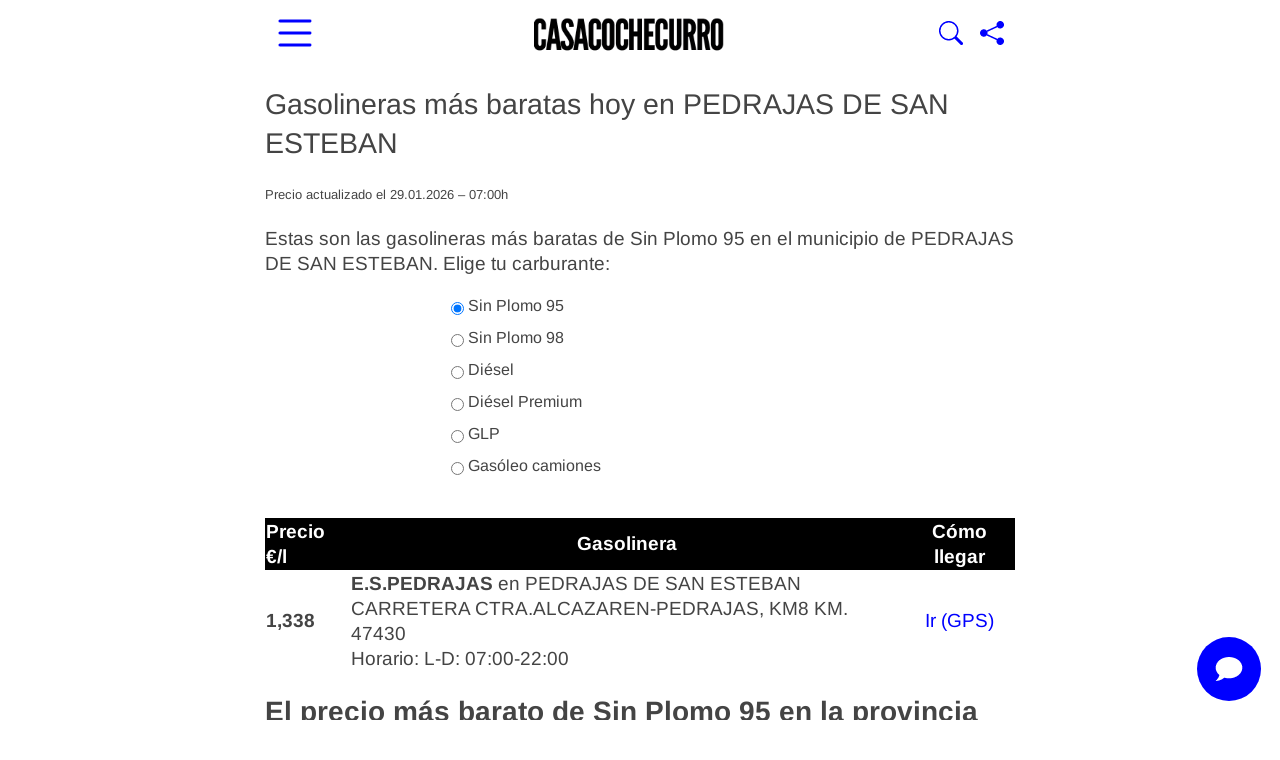

--- FILE ---
content_type: text/html; charset=UTF-8
request_url: https://www.casacochecurro.com/gasolineras-mas-baratas?localidad=PEDRAJAS+DE+SAN+ESTEBAN
body_size: 14863
content:
<!DOCTYPE html >
<html lang="es">
<head>
<meta charset="UTF-8">	
<meta name="viewport" content="width=device-width, initial-scale=1.0">
<link href="/favicon.ico" type="image/x-icon" rel="shortcut icon" >
<link rel="preload" href="/fonts/arimo-v34-latin-regular.woff2" as="font" type="font/woff2" crossorigin>
<link rel="preload" href="/fonts/arimo-v34-latin-700.woff2" as="font" type="font/woff2" crossorigin>
<style>@font-face{font-family:'Arimo';font-style:normal;font-weight:400;font-display:swap;src:url(/fonts/arimo-v34-latin-regular.woff2) format('woff2')}@font-face{font-family:'Arimo';font-style:italic;font-weight:400;font-display:swap;src:url(/fonts/arimo-v34-latin-italic.woff2) format('woff2')}@font-face{font-family:'Arimo';font-style:normal;font-weight:700;font-display:swap;src:url(/fonts/arimo-v34-latin-700.woff2) format('woff2')}@font-face{font-family:'Arimo';font-style:italic;font-weight:700;font-display:swap;src:url(/fonts/arimo-v34-latin-700italic.woff2) format('woff2')}*,*:before,*:after{box-sizing:border-box}.cabecera-sticky{position:sticky;top:0;padding:5px 5px 0;background-color:#fff;z-index:1000;width:100%;box-shadow:0 .3px #00000029}.cabeceraInterior{display:flex;flex-direction:row;flex-wrap:nowrap;align-items:center;align-content:center;justify-content:space-between}.cabecera-sticky .cabeceraInterior{height:60px}.hamburgermenu,.lupa{border:0;color:blue;background-color:#fff0}.hamburgermenu svg{width:48px;height:48px}.buscador-cabecera{display:none;position:absolute;bottom:0;right:40px}.container.page-wrapper{padding-top:20px}.hamburgermenu.flex{flex:1}.buscador-container{padding-right:5px}.search-form label.nomargin{margin-bottom:0}.search-submit{background-color:#0034DD;color:#fff;border-radius:0;padding:6px 12px;height:45px}.homepage{margin-right:0}.creationdate{font-size:13px}ins{background:0 0;text-decoration:none}.adsbygoogle{max-width:100%;width:100%!important;height:auto!important;display:block}.adsbygoogle::before{content:"Anuncio";display:block;text-align:center;font-weight:700;margin-bottom:10px}.zona12.content-right{margin-right:0}.content-right-wrap{margin-right:0}img{max-width:100%;height:auto;object-fit:cover;border:0;-ms-interpolation-mode:bicubic}.clearfix:after,.clearfix:before{display:table;content:"";line-height:0;clear:both}article,header,nav{display:block}html{font-size:19px;-webkit-text-size-adjust:100%;-ms-text-size-adjust:100%}button{margin:0;font-size:1rem;vertical-align:middle;-webkit-appearance:button;font-family:'Arimo',Arial,sans-serif;font-weight:400;line-height:1.053rem}input{margin:0;font-size:1rem;vertical-align:middle;font-family:'Arimo',Arial,sans-serif;font-weight:400;line-height:1.053rem;width:206px}button::-moz-focus-inner,input::-moz-focus-inner{padding:0;border:0}input[type=submit]{-webkit-appearance:button;width:auto;border:0;background-image:none;text-shadow:none;color:#fff;border-radius:0;max-width:100%;box-shadow:none;font-size:1rem;font-weight:400;background-color:#0034DD;padding:12px 29px}body{background-color:#fff;margin:0;width:100%;padding-bottom:45px;font-family:'Arimo',Arial,sans-serif;font-size:1rem;line-height:1.368rem;color:#444;overflow-x:hidden}.row:after,.row:before{display:table;content:"";line-height:0;clear:both}a{color:blue;text-decoration:none}.row{margin-left:0;display:flex;flex-wrap:wrap}.otrosarticulos{flex-wrap:nowrap;margin-bottom:20px;gap:13px}.zona12{margin-left:0;float:none;width:100%}.zona8{margin-left:0;float:none;width:100%}.container:after,.container:before{display:table;line-height:0;content:"";clear:both}li{line-height:30px}h1{font-size:1.5rem;line-height:2.105rem;font-family:'Arimo',Arial,sans-serif;color:inherit;text-rendering:optimizelegibility;font-weight:400;padding:0;margin:0}article h1{font-size:1.5rem;line-height:2.105rem}h2{font-size:1.474rem;line-height:2.105rem;font-family:'Arimo',Arial,sans-serif;color:inherit;text-rendering:optimizelegibility;font-weight:700;padding:0;margin:0}ul ul{margin-bottom:0}.badge{-webkit-border-radius:9px;-moz-border-radius:9px;border-radius:9px;line-height:14px;color:#fff;vertical-align:baseline;white-space:nowrap;font-weight:400;padding:5px 7px;text-shadow:none;margin:0 0 0}table{background-color:#fff0;border-collapse:collapse;border-spacing:0;max-width:100%;margin-bottom:20px;width:100%;overflow-x:auto;display:inline-table}input[type=text]{display:inline-block;line-height:20px;-webkit-border-radius:4px;-moz-border-radius:4px;vertical-align:middle;-webkit-box-shadow:none;-moz-box-shadow:none;box-shadow:none;border-radius:0;-moz-box-sizing:border-box;-webkit-box-sizing:border-box;background-color:#f6f5f2;border:1px solid #e3e3e3;box-sizing:border-box;color:#444;font-family:'Arimo',Arial,sans-serif;font-size:14px;height:45px;margin:0;padding:3px 0 3px 15px}.post .category,.post header{position:relative}.page-wrapper{border:0 solid #ededec;background-color:#fff}a:link,a:visited{color:blue}.post{position:relative}.post a{text-decoration:underline;text-underline-offset:3px;text-decoration-thickness:1px}.sub-menu li:last-child a{border-bottom:none!important}.home .art-img-text-down img{width:100%}.content-left-wrap{padding-left:0}.page .post{margin-bottom:0;border-bottom:none;margin-right:auto}li{margin-right:10px}.post header{margin-bottom:18px}.post img{height:auto}.block-title a{color:#1a1a1a}.block-title{font-size:1em;line-height:1.1em;text-transform:uppercase;font-weight:700;border-bottom:1px solid #000;margin-left:0}.titulomasvisto{font-size:1em;line-height:1.1em;text-transform:uppercase;font-weight:700;border-bottom:1px solid #000}.block2-first-column>article{padding-top:21px}.art-post{padding-top:21px;padding-bottom:21px}.art-smallimg-text img{float:left}.block2-second-column{padding-top:0;margin-bottom:130px}label{display:inline-block;vertical-align:baseline;white-space:nowrap;-webkit-border-radius:3px;-moz-border-radius:3px;max-width:100%;font-weight:400;text-shadow:none;margin:0 3px 0 0;border-radius:0;margin-bottom:5px;font-weight:400;line-height:20px;font-size:13px}.sub-menu li:last-child{position:relative}.oneref img{margin-right:10px}.art-img-text-down img{margin-bottom:1em}.post-cat-box{padding:2px 15px 3px;margin-right:.5em;background-color:#0053f9;color:#fff!important;font-size:1em;font-weight:400;border-radius:15px;font-family:'Arimo',Arial,sans-serif;text-decoration:none!important}ul.category{padding:0;list-style:none;margin:0;position:relative}ul.category li{float:left;zoom:1}.art-img-text-down .half-grid{position:relative;top:-2px}.footer-up{background-color:#0034dd;color:#fff!important;padding:.5rem;border-radius:30px;text-decoration:none!important}.menumovil{display:none}.site-navbar.menumovil{position:fixed;top:60px;left:0;transform:translateX(-100%);width:80%;max-width:300px;z-index:999;background:#fff;opacity:1;height:100vh;overflow-y:auto;border-radius:10px;box-shadow:2px 0 5px rgb(0 0 0 / .1)}.site-navbar.menumovil ul{overflow-x:clip;width:100%;font-size:1.1em;bottom:0;background:#fff;list-style-type:none;margin:0;padding:10px 13px;line-height:2em}.menumovil .sub-menu .current-menu-item a{background-color:transparent!important}.overlay-movil{position:fixed;top:60px;width:100%;height:calc(100vh - 60px);;z-index:998;background:#0009;top:0;left:0;display:none;opacity:0;visibility:hidden}.site-navbar.menumovil li{line-height:2em;margin-bottom:15px}.site-navbar.menumovil a{display:block;padding:10px;color:#333;text-decoration:none;font-size:1.1em}iframe{max-width:100%}.container.cabecera-sticky{width:100%}.stuck-logo{display:block;width:100%;max-width:190px;height:auto}.lupa svg{width:24px;height:24px}ul{padding:10px 0 0 20px;margin:0;list-style-position:inside}ul li{margin-bottom:8px;line-height:1.5em}.container{width:100%;max-width:770px;margin:0 auto;padding-left:10px;padding-right:10px;box-sizing:border-box}.half-grid{flex:1 1 100%;max-width:100%;box-sizing:border-box}ul.sub-menu{display:none}.metaauthor{font-size:16px;display:flex;align-items:center;gap:10px}.author-photo{width:50px;height:50px;border-radius:50%;object-fit:cover;border:2px solid #ccc}.metaauthor .badge{background-color:#0053f9;color:#fff;padding:4px 8px;font-weight:700;font-size:14px;display:inline-block}@media (max-width:380px){h1{font-size:1.5rem}h2{font-size:1.4rem}}@media (max-width:480px){.half-grid{width:100%;margin-right:0;height:auto}.adsbygoogle{width:100%!important;height:auto!important;min-height:350px}.site-navbar.menumovil{width:100%;max-width:100%;border-radius:0}.art-img-text-down .half-grid{padding-bottom:29px}}@media (max-width:900px) and (orientation:landscape){.adsbygoogle{width:100%!important;height:auto!important;min-height:300px}}@media (min-width:980px){input{margin-left:0}}@media (max-width:480px){input[type="text"]{width:100%!important;max-width:100%!important;box-sizing:border-box}.site-navbar.menumovil{position:fixed;left:-100%;transform:translateX(-100%);right:auto;width:80%;max-width:300px;overflow-x:hidden}body{overflow-x:hidden}.container{padding-left:10px;padding-right:10px}}@media (max-width:768px){.site-navbar.menumovil{left:0!important;transform:translateX(-100%)!important;width:100%!important;max-width:100%!important;height:100vh!important;z-index:9999!important}.row{flex-direction:column}.half-grid{max-width:100%;margin-right:0}.zona12{max-width:100%}.zona8{max-width:100%}.container{padding-left:10px;padding-right:10px}h1{font-size:1.5rem}h2{font-size:1.4rem}}@media (min-width:600px) and (max-width:900px){.half-grid{max-width:48%}.zona8{max-width:66.666%}.container{padding-left:20px;padding-right:20px}h1{font-size:1.6rem}h2{font-size:1.4rem}}@media (max-width:480px){input[type="text"]{width:100%!important;max-width:100%!important;box-sizing:border-box}}@media (max-width:768px){.container{padding-left:10px;padding-right:10px}.half-grid{max-width:100%}}@media (max-width:480px){h1{font-size:1.4rem}h2{font-size:1.3rem}body{font-size:1rem}}img,.adsbygoogle{max-width:100%;height:auto;display:block}@media (max-width:480px){.post header{margin-bottom:10px}.post-cat-box{font-size:.9rem;padding:2px 10px;margin-right:8px}.metaauthor .badge{font-size:12px;padding:3px 6px}}@media (max-width:768px){.content-left-wrap{padding-left:0;padding-right:0}}body{overflow-x:hidden!important}.adsbygoogle{width:100%!important;max-width:100%!important;height:auto!important;display:block!important}</style>
<link rel="stylesheet" href="/wp-content/themes/newses/css/style.css?ver=1.0" media="print" onload="this.media='all'">
<noscript><link rel="stylesheet" href="/wp-content/themes/newses/css/style.css?ver=1.0"></noscript>
<link rel="apple-touch-icon" sizes="180x180" href="/apple-touch-icon.png">
<link rel="icon" type="image/png" sizes="32x32" href="/favicon-32x32.png">
<link rel="icon" type="image/png" sizes="16x16" href="/favicon-16x16.png">
<link rel="manifest" href="/site.webmanifest">
<link rel="sitemap" href="https://www.casacochecurro.com/sitemap_index.xml">

<meta name='robots' content='index, follow, max-image-preview:large, max-snippet:-1, max-video-preview:-1' />
<meta name="keywords" content="gasolineras baratas PEDRAJAS DE SAN ESTEBAN, gasolineras en PEDRAJAS DE SAN ESTEBAN, precio gasolineras PEDRAJAS DE SAN ESTEBAN, sin plomo 95, sin plomo 98, diésel, diésel premium, gasóleo A, gasóleo A+, gasolina barata, gasóleo barato">
	<!-- This site is optimized with the Yoast SEO Premium plugin v26.8 (Yoast SEO v26.8) - https://yoast.com/product/yoast-seo-premium-wordpress/ -->
	<title>Gasolinera más barata HOY en PEDRAJAS DE SAN ESTEBAN</title>
	<meta name="description" content="Conoce los precios de las gasolineras baratas hoy en PEDRAJAS DE SAN ESTEBAN. Actualización de precios a diario." />
<link rel="canonical" href="https://www.casacochecurro.com/gasolineras-mas-baratas?localidad=PEDRAJAS+DE+SAN+ESTEBAN">	<meta name="twitter:card" content="summary_large_image" />
	<meta name="twitter:title" content="Gasolineras más baratas hoy en España | Casacochecurro" />
	<meta name="twitter:description" content="Conoce los precios de las gasolineras baratas hoy en PEDRAJAS DE SAN ESTEBAN. Actualización de precios a diario." />
	<meta name="twitter:image" content="https://www.casacochecurro.com/wp-content/uploads/2024/08/gasolinera-barata.jpg" />
	<meta name="twitter:site" content="@casacochecurro" />
	<meta name="twitter:label1" content="Tiempo de lectura" />
	<meta name="twitter:data1" content="1 minuto" />
	<!-- / Yoast SEO Premium plugin. -->


<link rel='dns-prefetch' href='//www.googletagmanager.com' />
<link rel="alternate" type="application/rss+xml" title="Casacochecurro &raquo; Feed" href="https://www.casacochecurro.com/feed" />

<meta name="generator" content="Site Kit by Google 1.171.0" />
<!-- Metaetiquetas de Google AdSense añadidas por Site Kit -->
<meta name="google-adsense-platform-account" content="ca-host-pub-2644536267352236">
<meta name="google-adsense-platform-domain" content="sitekit.withgoogle.com">
<!-- Acabar con las metaetiquetas de Google AdSense añadidas por Site Kit -->

<!-- Schema & Structured Data For WP v1.54.2 - -->
<script type="application/ld+json" class="saswp-schema-markup-output">
[{"@context":"https:\/\/schema.org\/","@graph":[{"@context":"https:\/\/schema.org\/","@type":"SiteNavigationElement","@id":"https:\/\/www.casacochecurro.com\/#portada","name":"Portada","url":"https:\/\/www.casacochecurro.com\/"},{"@context":"https:\/\/schema.org\/","@type":"SiteNavigationElement","@id":"https:\/\/www.casacochecurro.com\/#vivienda","name":"VIVIENDA","url":"https:\/\/www.casacochecurro.com\/vivienda"},{"@context":"https:\/\/schema.org\/","@type":"SiteNavigationElement","@id":"https:\/\/www.casacochecurro.com\/#alquileres","name":"Alquileres","url":"https:\/\/www.casacochecurro.com\/vivienda\/alquileres"},{"@context":"https:\/\/schema.org\/","@type":"SiteNavigationElement","@id":"https:\/\/www.casacochecurro.com\/#ayudas","name":"Ayudas","url":"https:\/\/www.casacochecurro.com\/vivienda\/ayudas"},{"@context":"https:\/\/schema.org\/","@type":"SiteNavigationElement","@id":"https:\/\/www.casacochecurro.com\/#hogar-y-consumo","name":"Hogar y consumo","url":"https:\/\/www.casacochecurro.com\/vivienda\/hogar"},{"@context":"https:\/\/schema.org\/","@type":"SiteNavigationElement","@id":"https:\/\/www.casacochecurro.com\/#hipotecas","name":"Hipotecas","url":"https:\/\/www.casacochecurro.com\/vivienda\/hipotecas"},{"@context":"https:\/\/schema.org\/","@type":"SiteNavigationElement","@id":"https:\/\/www.casacochecurro.com\/#prestamos-y-creditos","name":"Pr\u00e9stamos y Cr\u00e9ditos","url":"https:\/\/www.casacochecurro.com\/vivienda\/prestamos-creditos"},{"@context":"https:\/\/schema.org\/","@type":"SiteNavigationElement","@id":"https:\/\/www.casacochecurro.com\/#tramites","name":"Tr\u00e1mites","url":"https:\/\/www.casacochecurro.com\/vivienda\/tramites"},{"@context":"https:\/\/schema.org\/","@type":"SiteNavigationElement","@id":"https:\/\/www.casacochecurro.com\/#coches","name":"COCHES","url":"https:\/\/www.casacochecurro.com\/coches"},{"@context":"https:\/\/schema.org\/","@type":"SiteNavigationElement","@id":"https:\/\/www.casacochecurro.com\/#gasolineras-baratas","name":"Gasolineras baratas","url":"https:\/\/www.casacochecurro.com\/gasolineras-mas-baratas"},{"@context":"https:\/\/schema.org\/","@type":"SiteNavigationElement","@id":"https:\/\/www.casacochecurro.com\/#mejores-seguros","name":"Mejores Seguros","url":"https:\/\/www.casacochecurro.com\/coches\/seguros-coche"},{"@context":"https:\/\/schema.org\/","@type":"SiteNavigationElement","@id":"https:\/\/www.casacochecurro.com\/#marcas-y-modelos","name":"Marcas y modelos","url":"https:\/\/www.casacochecurro.com\/coches\/motor"},{"@context":"https:\/\/schema.org\/","@type":"SiteNavigationElement","@id":"https:\/\/www.casacochecurro.com\/#hibridos","name":"H\u00edbridos","url":"https:\/\/www.casacochecurro.com\/coches\/hibridos"},{"@context":"https:\/\/schema.org\/","@type":"SiteNavigationElement","@id":"https:\/\/www.casacochecurro.com\/#electricos","name":"El\u00e9ctricos","url":"https:\/\/www.casacochecurro.com\/coches\/electricos"},{"@context":"https:\/\/schema.org\/","@type":"SiteNavigationElement","@id":"https:\/\/www.casacochecurro.com\/#segunda-mano","name":"Segunda Mano","url":"https:\/\/www.casacochecurro.com\/coches\/segunda-mano"},{"@context":"https:\/\/schema.org\/","@type":"SiteNavigationElement","@id":"https:\/\/www.casacochecurro.com\/#recambios-y-mantenimiento","name":"Recambios y Mantenimiento","url":"https:\/\/www.casacochecurro.com\/coches\/recambios-mantenimiento"},{"@context":"https:\/\/schema.org\/","@type":"SiteNavigationElement","@id":"https:\/\/www.casacochecurro.com\/#trafico","name":"Tr\u00e1fico","url":"https:\/\/www.casacochecurro.com\/coches\/trafico-tramites"},{"@context":"https:\/\/schema.org\/","@type":"SiteNavigationElement","@id":"https:\/\/www.casacochecurro.com\/#multas","name":"Multas","url":"https:\/\/www.casacochecurro.com\/coches\/multas"},{"@context":"https:\/\/schema.org\/","@type":"SiteNavigationElement","@id":"https:\/\/www.casacochecurro.com\/#trabajos","name":"TRABAJOS","url":"https:\/\/www.casacochecurro.com\/trabajos"},{"@context":"https:\/\/schema.org\/","@type":"SiteNavigationElement","@id":"https:\/\/www.casacochecurro.com\/#buscar-trabajo","name":"Buscar trabajo","url":"https:\/\/www.casacochecurro.com\/trabajos\/buscar-trabajo"},{"@context":"https:\/\/schema.org\/","@type":"SiteNavigationElement","@id":"https:\/\/www.casacochecurro.com\/#formacion","name":"Formaci\u00f3n","url":"https:\/\/www.casacochecurro.com\/trabajos\/formacion"},{"@context":"https:\/\/schema.org\/","@type":"SiteNavigationElement","@id":"https:\/\/www.casacochecurro.com\/#sepe-y-paro","name":"SEPE y Paro","url":"https:\/\/www.casacochecurro.com\/trabajos\/sepe-paro"},{"@context":"https:\/\/schema.org\/","@type":"SiteNavigationElement","@id":"https:\/\/www.casacochecurro.com\/#entrevistas-de-trabajo","name":"Entrevistas de trabajo","url":"https:\/\/www.casacochecurro.com\/trabajos\/entrevistas-trabajo"},{"@context":"https:\/\/schema.org\/","@type":"SiteNavigationElement","@id":"https:\/\/www.casacochecurro.com\/#oposiciones","name":"Oposiciones","url":"https:\/\/www.casacochecurro.com\/trabajos\/oposiciones"},{"@context":"https:\/\/schema.org\/","@type":"SiteNavigationElement","@id":"https:\/\/www.casacochecurro.com\/#autonomos","name":"Aut\u00f3nomos","url":"https:\/\/www.casacochecurro.com\/trabajos\/autonomos"},{"@context":"https:\/\/schema.org\/","@type":"SiteNavigationElement","@id":"https:\/\/www.casacochecurro.com\/#trabajadores-y-jefes","name":"Trabajadores y Jefes","url":"https:\/\/www.casacochecurro.com\/trabajos\/jefes-directivos"},{"@context":"https:\/\/schema.org\/","@type":"SiteNavigationElement","@id":"https:\/\/www.casacochecurro.com\/#jubilacion-y-pensiones","name":"Jubilaci\u00f3n y Pensiones","url":"https:\/\/www.casacochecurro.com\/trabajos\/jubilacion-pensiones"},{"@context":"https:\/\/schema.org\/","@type":"SiteNavigationElement","@id":"https:\/\/www.casacochecurro.com\/#ocio","name":"OCIO","url":"https:\/\/www.casacochecurro.com\/ocio-tecnologia"},{"@context":"https:\/\/schema.org\/","@type":"SiteNavigationElement","@id":"https:\/\/www.casacochecurro.com\/#internet","name":"Internet","url":"https:\/\/www.casacochecurro.com\/ocio-tecnologia\/internet"},{"@context":"https:\/\/schema.org\/","@type":"SiteNavigationElement","@id":"https:\/\/www.casacochecurro.com\/#smartphones","name":"Smartphones","url":"https:\/\/www.casacochecurro.com\/ocio-tecnologia\/smartphones"},{"@context":"https:\/\/schema.org\/","@type":"SiteNavigationElement","@id":"https:\/\/www.casacochecurro.com\/#entretenimiento","name":"Entretenimiento","url":"https:\/\/www.casacochecurro.com\/ocio-tecnologia\/entretenimiento"},{"@context":"https:\/\/schema.org\/","@type":"SiteNavigationElement","@id":"https:\/\/www.casacochecurro.com\/#viajes","name":"Viajes","url":"https:\/\/www.casacochecurro.com\/ocio-tecnologia\/viaje"},{"@context":"https:\/\/schema.org\/","@type":"SiteNavigationElement","@id":"https:\/\/www.casacochecurro.com\/#loterias-y-apuestas","name":"Loter\u00edas y Apuestas","url":"https:\/\/www.casacochecurro.com\/ocio-tecnologia\/loterias-apuestas"},{"@context":"https:\/\/schema.org\/","@type":"SiteNavigationElement","@id":"https:\/\/www.casacochecurro.com\/#resultados","name":"Resultados","url":"https:\/\/www.casacochecurro.com\/ocio-tecnologia\/resultados"},{"@context":"https:\/\/schema.org\/","@type":"SiteNavigationElement","@id":"https:\/\/www.casacochecurro.com\/#tarifas-movil","name":"Tarifas M\u00f3vil","url":"https:\/\/www.casacochecurro.com\/ocio-tecnologia\/tarifas-movil"},{"@context":"https:\/\/schema.org\/","@type":"SiteNavigationElement","@id":"https:\/\/www.casacochecurro.com\/#google","name":"Google","url":"https:\/\/www.casacochecurro.com\/ocio-tecnologia\/google"},{"@context":"https:\/\/schema.org\/","@type":"SiteNavigationElement","@id":"https:\/\/www.casacochecurro.com\/#sabias-que","name":"SAB\u00cdAS QUE","url":"https:\/\/www.casacochecurro.com\/sabias-que"},{"@context":"https:\/\/schema.org\/","@type":"SiteNavigationElement","@id":"https:\/\/www.casacochecurro.com\/#sociedad","name":"Sociedad","url":"https:\/\/www.casacochecurro.com\/sabias-que\/sociedad"},{"@context":"https:\/\/schema.org\/","@type":"SiteNavigationElement","@id":"https:\/\/www.casacochecurro.com\/#gratis","name":"Gratis","url":"https:\/\/www.casacochecurro.com\/sabias-que\/gratis"},{"@context":"https:\/\/schema.org\/","@type":"SiteNavigationElement","@id":"https:\/\/www.casacochecurro.com\/#alimentacion","name":"Alimentaci\u00f3n","url":"https:\/\/www.casacochecurro.com\/sabias-que\/alimentacion"},{"@context":"https:\/\/schema.org\/","@type":"SiteNavigationElement","@id":"https:\/\/www.casacochecurro.com\/#bienestar","name":"Bienestar","url":"https:\/\/www.casacochecurro.com\/sabias-que\/bienestar"},{"@context":"https:\/\/schema.org\/","@type":"SiteNavigationElement","@id":"https:\/\/www.casacochecurro.com\/#embarazo-y-bebes","name":"Embarazo y Beb\u00e9s","url":"https:\/\/www.casacochecurro.com\/sabias-que\/embarazo-bebes"},{"@context":"https:\/\/schema.org\/","@type":"SiteNavigationElement","@id":"https:\/\/www.casacochecurro.com\/#salud","name":"Salud","url":"https:\/\/www.casacochecurro.com\/sabias-que\/salud"},{"@context":"https:\/\/schema.org\/","@type":"SiteNavigationElement","@id":"https:\/\/www.casacochecurro.com\/#dietas-para-perder-peso","name":"Dietas para Perder Peso","url":"https:\/\/www.casacochecurro.com\/sabias-que\/dietas-adelgazar"},{"@context":"https:\/\/schema.org\/","@type":"SiteNavigationElement","@id":"https:\/\/www.casacochecurro.com\/#guias-comparativas","name":"GU\u00cdAS COMPARATIVAS","url":"https:\/\/www.casacochecurro.com\/comparativas\/"}]},

{"@context":"https:\/\/schema.org\/","@type":"BreadcrumbList","@id":"https:\/\/www.casacochecurro.com\/gasolineras-mas-baratas#breadcrumb","itemListElement":[{"@type":"ListItem","position":1,"item":{"@id":"https:\/\/www.casacochecurro.com","name":"Casacochecurro"}},{"@type":"ListItem","position":2,"item":{"@id":"https:\/\/www.casacochecurro.com\/gasolineras-mas-baratas","name":"Gasolineras m\u00e1s baratas hoy en Espa\u00f1a"}}]},

{"@context":"https:\/\/schema.org\/","@type":"NewsMediaOrganization","@id":"https:\/\/www.casacochecurro.com#Organization","name":"Casacochecurro.com","url":"https:\/\/www.casacochecurro.com","sameAs":["https:\/\/www.facebook.com\/casacochecurro","https:\/\/twitter.com\/casacochecurro","https:\/\/www.youtube.com\/casacochecurro"],"legalName":"Paggyy Digital S. L.","logo":{"@type":"ImageObject","url":"https:\/\/www.casacochecurro.com\/wp-content\/uploads\/2023\/10\/logo-ccc-microformatos-grande-2023.jpg","width":"326","height":"60"},"contactPoint":{"@type":"ContactPoint","contactType":"customer support","telephone":"+34949381178","url":"https:\/\/www.casacochecurro.com\/quienes-somos-en-casacochecurro-com-y-como-puedes-trabajar-con-nosotros-como-periodista"},"address":{"streetAddress":"Calle Francisco de Medina y Mendoza 10A - Oficina 34","addressLocality":"Cabanillas del Campo","addressRegion":"Castilla-La Mancha","addressCountry":"ES","postalCode":"19171","email":"contacto@casacochecurro.com"},"foundingDate":"2007-07-07"}]
</script>


<!-- Fragmento de código de Google Tag Manager añadido por Site Kit -->
<script type="text/javascript">
/* <![CDATA[ */

			( function( w, d, s, l, i ) {
				w[l] = w[l] || [];
				w[l].push( {'gtm.start': new Date().getTime(), event: 'gtm.js'} );
				var f = d.getElementsByTagName( s )[0],
					j = d.createElement( s ), dl = l != 'dataLayer' ? '&l=' + l : '';
				j.async = true;
				j.src = 'https://www.googletagmanager.com/gtm.js?id=' + i + dl;
				f.parentNode.insertBefore( j, f );
			} )( window, document, 'script', 'dataLayer', 'GTM-5F8R9F5' );
			
/* ]]> */
</script>

<!-- Final del fragmento de código de Google Tag Manager añadido por Site Kit -->

<link rel="preconnect" href="https://fundingchoicesmessages.google.com" crossorigin>
<link rel="dns-prefetch" href="//fundingchoicesmessages.google.com">

</head>

<body class="wp-singular page-template-default page page-id-97945 wp-theme-newses gasolineras-mas-baratas">

    
    <div class="container cabecera-sticky">
         <div class="cabeceraInterior">
            <div >
                <button
  class="hamburgermenu flex"
  aria-label="Abrir menú principal"
  aria-controls="menu_movil"
  aria-expanded="false"
  onclick="document.getElementById('menu_movil').classList.toggle('active'); document.getElementById('overlay-element').classList.toggle('active'); this.setAttribute('aria-expanded', this.getAttribute('aria-expanded') === 'true' ? 'false' : 'true'); return false;">
  <svg xmlns="http://www.w3.org/2000/svg" width="48" height="48" fill="currentColor" class="bi bi-list" viewBox="0 0 16 16">
    <path fill-rule="evenodd" d="M2.5 12a.5.5 0 0 1 .5-.5h10a.5.5 0 0 1 0 1H3a.5.5 0 0 1-.5-.5m0-4a.5.5 0 0 1 .5-.5h10a.5.5 0 0 1 0 1H3a.5.5 0 0 1-.5-.5m0-4a.5.5 0 0 1 .5-.5h10a.5.5 0 0 1 0 1H3a.5.5 0 0 1-.5-.5"/>
  </svg>
</button>
         
            </div>
            <div>
               <a href="https://www.casacochecurro.com" aria-label="Ir a la portada"><img data-hero width="262" height="56" src="https://www.casacochecurro.com/wp-content/uploads/2024/05/logo-casacochecurro-copia-ret31-stuck.png" decoding="async" alt="Logo Casacochecurro.com" class="stuck-logo"/></a>
            </div>
            <div class="buscador-container">
                
                <div class="buscador-cabecera" id="buscador-cabecera">
                        <form role="search" method="get" class="search-form" action="https://www.casacochecurro.com/" >
                            <label class="nomargin"><input type="text" class="search-field" placeholder="Buscar..." value="" name="s" /></label><input type="submit" class="search-submit" value="Buscar"/>
                        </form>
                </div>
                <button class="lupa" onclick="document.getElementById('buscador-cabecera').classList.toggle('active');" aria-label="Mostrar Buscador">
                    <svg xmlns="http://www.w3.org/2000/svg" width="24" height="24" fill="currentColor" class="bi bi-search" viewBox="0 0 16 16">
                      <path d="M11.742 10.344a6.5 6.5 0 1 0-1.397 1.398h-.001q.044.06.098.115l3.85 3.85a1 1 0 0 0 1.415-1.414l-3.85-3.85a1 1 0 0 0-.115-.1zM12 6.5a5.5 5.5 0 1 1-11 0 5.5 5.5 0 0 1 11 0"/>
                    </svg>
                </button>

                <button class="lupa" aria-label="Compartir página" onclick="navigator.share(shareData);">
                    <svg xmlns="http://www.w3.org/2000/svg" width="24" height="24" fill="currentColor" class="bi bi-share-fill" viewBox="0 0 16 16">
                      <path d="M11 2.5a2.5 2.5 0 1 1 .603 1.628l-6.718 3.12a2.5 2.5 0 0 1 0 1.504l6.718 3.12a2.5 2.5 0 1 1-.488.876l-6.718-3.12a2.5 2.5 0 1 1 0-3.256l6.718-3.12A2.5 2.5 0 0 1 11 2.5"/>
                    </svg>
                </button>
                <script type="litespeed/javascript">const shareData={title:"Gasolineras más baratas hoy en España",text:"Gasolineras más baratas hoy en España",url:"https://www.casacochecurro.com/gasolineras-mas-baratas?localidad=PEDRAJAS+DE+SAN+ESTEBAN",}</script>


            </div>
    
        </div>
    </div>

                     <nav class="site-navbar site-navbar-right menumovil" id="menu_movil" aria-hidden="true">
                <ul><li id="menu-item-168422" class="menu-item menu-item-type-post_type menu-item-object-page menu-item-home menu-item-168422"><a href="https://www.casacochecurro.com/">Portada</a></li>
<li id="menu-item-19894" class="menu-item menu-item-type-taxonomy menu-item-object-category menu-item-has-children menu-item-19894"><a href="https://www.casacochecurro.com/vivienda">VIVIENDA</a>
<ul class="sub-menu">
	<li id="menu-item-63912" class="menu-item menu-item-type-taxonomy menu-item-object-category menu-item-63912"><a href="https://www.casacochecurro.com/vivienda/alquileres">Alquileres</a></li>
	<li id="menu-item-61198" class="menu-item menu-item-type-taxonomy menu-item-object-category menu-item-61198"><a href="https://www.casacochecurro.com/vivienda/ayudas">Ayudas</a></li>
	<li id="menu-item-62867" class="menu-item menu-item-type-taxonomy menu-item-object-category menu-item-62867"><a href="https://www.casacochecurro.com/vivienda/hogar">Hogar y consumo</a></li>
	<li id="menu-item-45148" class="menu-item menu-item-type-taxonomy menu-item-object-category menu-item-45148"><a href="https://www.casacochecurro.com/vivienda/hipotecas">Hipotecas</a></li>
	<li id="menu-item-45149" class="menu-item menu-item-type-taxonomy menu-item-object-category menu-item-45149"><a href="https://www.casacochecurro.com/vivienda/prestamos-creditos">Préstamos y Créditos</a></li>
	<li id="menu-item-108816" class="menu-item menu-item-type-taxonomy menu-item-object-category menu-item-108816"><a href="https://www.casacochecurro.com/vivienda/tramites">Trámites</a></li>
</ul>
</li>
<li id="menu-item-19891" class="menu-item menu-item-type-taxonomy menu-item-object-category current-menu-ancestor current-menu-parent menu-item-has-children menu-item-19891"><a href="https://www.casacochecurro.com/coches">COCHES</a>
<ul class="sub-menu">
	<li id="menu-item-100941" class="menu-item menu-item-type-post_type menu-item-object-page current-menu-item page_item page-item-97945 current_page_item menu-item-100941"><a href="https://www.casacochecurro.com/gasolineras-mas-baratas" aria-current="page">Gasolineras baratas</a></li>
	<li id="menu-item-45153" class="menu-item menu-item-type-taxonomy menu-item-object-category menu-item-45153"><a href="https://www.casacochecurro.com/coches/seguros-coche">Mejores Seguros</a></li>
	<li id="menu-item-100173" class="menu-item menu-item-type-taxonomy menu-item-object-category menu-item-100173"><a href="https://www.casacochecurro.com/coches/motor">Marcas y modelos</a></li>
	<li id="menu-item-61320" class="menu-item menu-item-type-taxonomy menu-item-object-category menu-item-61320"><a href="https://www.casacochecurro.com/coches/hibridos">Híbridos</a></li>
	<li id="menu-item-61263" class="menu-item menu-item-type-taxonomy menu-item-object-category menu-item-61263"><a href="https://www.casacochecurro.com/coches/electricos">Eléctricos</a></li>
	<li id="menu-item-45150" class="menu-item menu-item-type-taxonomy menu-item-object-category menu-item-45150"><a href="https://www.casacochecurro.com/coches/segunda-mano">Segunda Mano</a></li>
	<li id="menu-item-45152" class="menu-item menu-item-type-taxonomy menu-item-object-category menu-item-45152"><a href="https://www.casacochecurro.com/coches/recambios-mantenimiento">Recambios y Mantenimiento</a></li>
	<li id="menu-item-100175" class="menu-item menu-item-type-taxonomy menu-item-object-category menu-item-100175"><a href="https://www.casacochecurro.com/coches/trafico-tramites">Tráfico</a></li>
	<li id="menu-item-61226" class="menu-item menu-item-type-taxonomy menu-item-object-category menu-item-61226"><a href="https://www.casacochecurro.com/coches/multas">Multas</a></li>
</ul>
</li>
<li id="menu-item-19893" class="menu-item menu-item-type-taxonomy menu-item-object-category menu-item-has-children menu-item-19893"><a href="https://www.casacochecurro.com/trabajos">TRABAJOS</a>
<ul class="sub-menu">
	<li id="menu-item-61970" class="menu-item menu-item-type-taxonomy menu-item-object-category menu-item-61970"><a href="https://www.casacochecurro.com/trabajos/buscar-trabajo">Buscar trabajo</a></li>
	<li id="menu-item-108512" class="menu-item menu-item-type-taxonomy menu-item-object-category menu-item-108512"><a href="https://www.casacochecurro.com/trabajos/formacion">Formación</a></li>
	<li id="menu-item-45151" class="menu-item menu-item-type-taxonomy menu-item-object-category menu-item-45151"><a href="https://www.casacochecurro.com/trabajos/sepe-paro">SEPE y Paro</a></li>
	<li id="menu-item-45155" class="menu-item menu-item-type-taxonomy menu-item-object-category menu-item-45155"><a href="https://www.casacochecurro.com/trabajos/entrevistas-trabajo">Entrevistas de trabajo</a></li>
	<li id="menu-item-45156" class="menu-item menu-item-type-taxonomy menu-item-object-category menu-item-45156"><a href="https://www.casacochecurro.com/trabajos/oposiciones">Oposiciones</a></li>
	<li id="menu-item-62091" class="menu-item menu-item-type-taxonomy menu-item-object-category menu-item-62091"><a href="https://www.casacochecurro.com/trabajos/autonomos">Autónomos</a></li>
	<li id="menu-item-62205" class="menu-item menu-item-type-taxonomy menu-item-object-category menu-item-62205"><a href="https://www.casacochecurro.com/trabajos/jefes-directivos">Trabajadores y Jefes</a></li>
	<li id="menu-item-62267" class="menu-item menu-item-type-taxonomy menu-item-object-category menu-item-62267"><a href="https://www.casacochecurro.com/trabajos/jubilacion-pensiones">Jubilación y Pensiones</a></li>
</ul>
</li>
<li id="menu-item-19892" class="menu-item menu-item-type-taxonomy menu-item-object-category menu-item-has-children menu-item-19892"><a href="https://www.casacochecurro.com/ocio-tecnologia">OCIO</a>
<ul class="sub-menu">
	<li id="menu-item-100186" class="menu-item menu-item-type-taxonomy menu-item-object-category menu-item-100186"><a href="https://www.casacochecurro.com/ocio-tecnologia/internet">Internet</a></li>
	<li id="menu-item-63419" class="menu-item menu-item-type-taxonomy menu-item-object-category menu-item-63419"><a href="https://www.casacochecurro.com/ocio-tecnologia/smartphones">Smartphones</a></li>
	<li id="menu-item-100363" class="menu-item menu-item-type-taxonomy menu-item-object-category menu-item-100363"><a href="https://www.casacochecurro.com/ocio-tecnologia/entretenimiento">Entretenimiento</a></li>
	<li id="menu-item-62416" class="menu-item menu-item-type-taxonomy menu-item-object-category menu-item-62416"><a href="https://www.casacochecurro.com/ocio-tecnologia/viaje">Viajes</a></li>
	<li id="menu-item-45157" class="menu-item menu-item-type-taxonomy menu-item-object-category menu-item-45157"><a href="https://www.casacochecurro.com/ocio-tecnologia/loterias-apuestas">Loterías y Apuestas</a></li>
	<li id="menu-item-171699" class="menu-item menu-item-type-taxonomy menu-item-object-category menu-item-171699"><a href="https://www.casacochecurro.com/ocio-tecnologia/resultados">Resultados</a></li>
	<li id="menu-item-45158" class="menu-item menu-item-type-taxonomy menu-item-object-category menu-item-45158"><a href="https://www.casacochecurro.com/ocio-tecnologia/tarifas-movil">Tarifas Móvil</a></li>
	<li id="menu-item-63157" class="menu-item menu-item-type-taxonomy menu-item-object-category menu-item-63157"><a href="https://www.casacochecurro.com/ocio-tecnologia/google">Google</a></li>
</ul>
</li>
<li id="menu-item-19895" class="menu-item menu-item-type-taxonomy menu-item-object-category menu-item-has-children menu-item-19895"><a href="https://www.casacochecurro.com/sabias-que">SABÍAS QUE</a>
<ul class="sub-menu">
	<li id="menu-item-108065" class="menu-item menu-item-type-taxonomy menu-item-object-category menu-item-108065"><a href="https://www.casacochecurro.com/sabias-que/sociedad">Sociedad</a></li>
	<li id="menu-item-62322" class="menu-item menu-item-type-taxonomy menu-item-object-category menu-item-62322"><a href="https://www.casacochecurro.com/sabias-que/gratis">Gratis</a></li>
	<li id="menu-item-63072" class="menu-item menu-item-type-taxonomy menu-item-object-category menu-item-63072"><a href="https://www.casacochecurro.com/sabias-que/alimentacion">Alimentación</a></li>
	<li id="menu-item-107597" class="menu-item menu-item-type-taxonomy menu-item-object-category menu-item-107597"><a href="https://www.casacochecurro.com/sabias-que/bienestar">Bienestar</a></li>
	<li id="menu-item-64266" class="menu-item menu-item-type-taxonomy menu-item-object-category menu-item-64266"><a href="https://www.casacochecurro.com/sabias-que/embarazo-bebes">Embarazo y Bebés</a></li>
	<li id="menu-item-62346" class="menu-item menu-item-type-taxonomy menu-item-object-category menu-item-62346"><a href="https://www.casacochecurro.com/sabias-que/salud">Salud</a></li>
	<li id="menu-item-45159" class="menu-item menu-item-type-taxonomy menu-item-object-category menu-item-45159"><a href="https://www.casacochecurro.com/sabias-que/dietas-adelgazar">Dietas para Perder Peso</a></li>
</ul>
</li>
<li id="menu-item-98770" class="menu-item menu-item-type-custom menu-item-object-custom menu-item-98770"><a href="https://www.casacochecurro.com/comparativas/">GUÍAS COMPARATIVAS</a></li>
</ul>            </nav> 
  
            <div id="overlay-element" class="overlay-movil"></div>

        


                <main class="container page-wrapper">
                    <div class="row page-sidebar-left page-content-height">

                        <!-- #content -->
                        <div id="content" class="zona12 content-right">
                            <div class="content-right-wrap">
                                
            <!-- .post -->
        <article id="post-97945" class="post post-97945 page type-page status-publish has-post-thumbnail hentry">
  
            <h1>Gasolineras más baratas hoy en PEDRAJAS DE SAN ESTEBAN</h1>
<p></p>
<div class="creationdate"><time class="modificationdate updated" datetime="2026-01-29T07:00:16+01:00" itemprop="dateModified">Precio actualizado el 29.01.2026 &#8211; 07:00h</time></div>
<p><script type="application/ld+json">{"@context":"https://schema.org","@type":"WebPage","@id":"https://www.casacochecurro.com/gasolineras-mas-baratas?localidad=PEDRAJAS DE SAN ESTEBAN","url":"https://www.casacochecurro.com/gasolineras-mas-baratas?localidad=PEDRAJAS DE SAN ESTEBAN","name":"Gasolineras más baratas hoy en Pedrajas de San Esteban","datePublished":"2023-01-30T13:20:07+01:00","dateModified":"2026-01-29T07:00:16+01:00","publisher":{"@type":"Organization","name":"Casacochecurro.com","logo":{"@type":"ImageObject","url":"https://www.casacochecurro.com/wp-content/uploads/2024/05/logo-casacochecurro-copia-ret31-stuck.png"}},"mainEntity":{"@type":"Dataset","name":"Precios actualizados de carburantes en gasolineras españolas","description":"Consulta los precios de gasolina y diésel en las estaciones de servicio de España, organizados y actualizados por Casacochecurro.com a partir de datos oficiales del MITECO.","url":"https://www.casacochecurro.com/gasolineras-mas-baratas?localidad=PEDRAJAS DE SAN ESTEBAN","datePublished":"2023-01-30T13:20:07+01:00","dateModified":"2026-01-29T07:00:16+01:00","license":"https://geoportalgasolineras.es/geoportal-instalaciones/Inicio","creator":{"@type":"Organization","name":"Ministerio para la Transición Ecológica y el Reto Demográfico (MITECO)"}}}</script></p>
<p>Estas son las gasolineras más baratas de Sin Plomo 95 en el municipio de PEDRAJAS DE SAN ESTEBAN. Elige tu carburante:</p>
<form method="post" class="filtroCombustibles" id="formFiltroCombustibles" style="display: flex; justify-content: space-around; align-items: center; flex-wrap: wrap; margin-top: 20px;"><input type="hidden" name="localidad" id="localidad" value="PEDRAJAS DE SAN ESTEBAN"><label style="width: 50%;font-size: 16px;margin-bottom: 12px;" for="gasolina95"><input type="radio" class="selCombustible" name="combustible" id="gasolina95" value="gasolina95" onclick="this.form.submit();" checked> Sin Plomo 95</label><label style="width: 50%;font-size: 16px;margin-bottom: 12px;" for="gasolina98"><input type="radio" class="selCombustible" name="combustible" id="gasolina98" value="gasolina98" onclick="this.form.submit();"> Sin Plomo 98</label><label style="width: 50%;font-size: 16px;margin-bottom: 12px;" for="gasoleoa"><input type="radio" class="selCombustible" name="combustible" id="gasoleoa" value="gasoleoa" onclick="this.form.submit();"> Diésel</label><label style="width: 50%;font-size: 16px;margin-bottom: 12px;" for="gasoleopremium"><input type="radio" class="selCombustible" name="combustible" id="gasoleopremium" value="gasoleopremium" onclick="this.form.submit();"> Diésel Premium</label><label style="width: 50%;font-size: 16px;margin-bottom: 12px;" for="gaseslicuadospetroleo"><input type="radio" class="selCombustible" name="combustible" id="gaseslicuadospetroleo" value="gaseslicuadospetroleo" onclick="this.form.submit();"> GLP</label><label style="width: 50%;font-size: 16px;margin-bottom: 12px;" for="gasoleobcamiones"><input type="radio" class="selCombustible" name="combustible" id="gasoleobcamiones" value="gasoleobcamiones" onclick="this.form.submit();"> Gasóleo camiones</label></form>
<div class="resultados" style="margin-top: 30px;">
<table class="tblgasolineras" style="width: 100%;">
<thead>
<tr style="background-color: #000; color: #fff;">
<th style="text-align: left;">Precio €/l</th>
<th style="text-align: center;">Gasolinera</th>
<th style="text-align: center;">Cómo llegar</th>
</tr>
</thead>
<tbody>
<tr style="background-color: #fff;">
<td><strong>1,338</strong></td>
<td><strong>E.S.PEDRAJAS</strong> en PEDRAJAS DE SAN ESTEBAN<br />CARRETERA CTRA.ALCAZAREN-PEDRAJAS, KM8 KM.  47430<br />Horario: L-D: 07:00-22:00</td>
<td style="text-align: center;"><a href="https://www.google.com/maps/dir//41.345139,-4.598750" rel="nofollow">Ir (GPS)</a></td>
</tr>
</tbody>
</table>
</div>
<aside class="ccc-aside ccc-aside-provincia" role="complementary" aria-labelledby="h2-provincia">
<h2 id="h2-provincia">El precio más barato de Sin Plomo 95 en la provincia de VALLADOLID</h2>
<div class="resultados" style="margin-top: 30px;">
<table class="tblgasolineras" style="width: 100%;">
<thead>
<tr style="background-color: #000; color: #fff;">
<th style="text-align: left;">Precio €/l</th>
<th style="text-align: center;">Gasolinera</th>
<th style="text-align: center;">Cómo llegar</th>
</tr>
</thead>
<tbody>
<tr style="background-color: #fff;">
<td><strong>1,299</strong></td>
<td><strong>GASOLINERA ZARATAN</strong> en ZARATAN<br />CALLE PARQUE DE OCIO EQUINOCIO, S/N 47610<br />Horario: L-D: 07:00-23:00</td>
<td style="text-align: center;"><a href="https://www.google.com/maps/dir//41.659722,-4.774333" rel="nofollow">Ir (GPS)</a></td>
</tr>
<tr style="background-color: #eee;">
<td><strong>1,308</strong></td>
<td><strong>SERVICOCETRA S.L.U.</strong> en CASTREJON DE TRABANCOS<br />CALLE AFUERAS, 1 47512<br />Horario: L-D: 24H</td>
<td style="text-align: center;"><a href="https://www.google.com/maps/dir//41.244694,-5.172111" rel="nofollow">Ir (GPS)</a></td>
</tr>
<tr style="background-color: #fff;">
<td><strong>1,309</strong></td>
<td><img loading="lazy" src="/wp-content/uploads/logo-gasolineras/gasexpress.jpg" alt="Precio de la gasolinera GASEXPRESS" width="60" height="60" style="float: left; margin: 5px 10px 0 0;" /><strong>GASEXPRESS</strong> en VALLADOLID<br />AVENIDA ZAMORA, 51 47008<br />Horario: L-V: 06:00-00:00; S: 09:00-14:00 y 16:00-21:00; D: 10:00-14:00 y 16:00-21:00</td>
<td style="text-align: center;"><a href="https://www.google.com/maps/dir//41.619500,-4.735861" rel="nofollow">Ir (GPS)</a></td>
</tr>
<tr style="background-color: #eee;">
<td><strong>1,309</strong></td>
<td><strong>ESPANOIL</strong> en VALLADOLID<br />AVENIDA BURGOS, 50 47009<br />Horario: L-D: 24H</td>
<td style="text-align: center;"><a href="https://www.google.com/maps/dir//41.666167,-4.729028" rel="nofollow">Ir (GPS)</a></td>
</tr>
<tr style="background-color: #fff;">
<td><strong>1,309</strong></td>
<td><img loading="lazy" src="/wp-content/uploads/logo-gasolineras/dst.jpg" alt="Precio de la gasolinera DST ARCA REAL" width="60" height="60" style="float: left; margin: 5px 10px 0 0;" /><strong>DST ARCA REAL</strong> en VALLADOLID<br />CALLE CONTINUACION ARCA REAL, 111 47008<br />Horario: L-D: 24H</td>
<td style="text-align: center;"><a href="https://www.google.com/maps/dir//41.626889,-4.728250" rel="nofollow">Ir (GPS)</a></td>
</tr>
</tbody>
</table>
</div>
</aside>
<div>
<div>
<strong><a class="footer-up" href="https://www.casacochecurro.com/gasolineras-cercanas">GASOLINERA CERCA DE PEDRAJAS DE SAN ESTEBAN</a></strong>
</div>
</p></div>
<aside class="ccc-aside ccc-aside-cercanas" role="complementary" aria-labelledby="h2-cercanas">
<h2 id="h2-cercanas">Gasolineras baratas más cercanas a PEDRAJAS DE SAN ESTEBAN:</h2>
<div>
<p><a href="https://www.casacochecurro.com/gasolineras-mas-baratas?localidad=ISCAR" title="Gasolinera más barata ISCAR">ISCAR</a></p>
<p><a href="https://www.casacochecurro.com/gasolineras-mas-baratas?localidad=ALCAZAREN" title="Gasolinera más barata ALCAZAREN">ALCAZAREN</a></p>
<p><a href="https://www.casacochecurro.com/gasolineras-mas-baratas?localidad=OLMEDO" title="Gasolinera más barata OLMEDO">OLMEDO</a></p>
<p><a href="https://www.casacochecurro.com/gasolineras-mas-baratas?localidad=MOJADOS" title="Gasolinera más barata MOJADOS">MOJADOS</a></p>
<p><a href="https://www.casacochecurro.com/gasolineras-mas-baratas?localidad=ARRABAL+DE+PORTILLO" title="Gasolinera más barata ARRABAL DE PORTILLO">ARRABAL DE PORTILLO</a></p>
<p><a href="https://www.casacochecurro.com/gasolineras-mas-baratas?localidad=SAN+MIGUEL+DEL+ARROYO" title="Gasolinera más barata SAN MIGUEL DEL ARROYO">SAN MIGUEL DEL ARROYO</a></p>
<p><a href="https://www.casacochecurro.com/gasolineras-mas-baratas?localidad=PEDRAJA+DE+PORTILLO+%28LA%29" title="Gasolinera más barata PEDRAJA DE PORTILLO (LA)">PEDRAJA DE PORTILLO (LA)</a></p>
<p><a href="https://www.casacochecurro.com/gasolineras-mas-baratas?localidad=ALDEAMAYOR+DE+SAN+MARTIN" title="Gasolinera más barata ALDEAMAYOR DE SAN MARTIN">ALDEAMAYOR DE SAN MARTIN</a></p>
<p><a href="https://www.casacochecurro.com/gasolineras-mas-baratas?localidad=BOECILLO" title="Gasolinera más barata BOECILLO">BOECILLO</a></p>
<p><a href="https://www.casacochecurro.com/gasolineras-mas-baratas?localidad=SAN+VICENTE+DEL+PALACIO" title="Gasolinera más barata SAN VICENTE DEL PALACIO">SAN VICENTE DEL PALACIO</a></p>
<p><a href="https://www.casacochecurro.com/gasolineras-mas-baratas?localidad=ATAQUINES" title="Gasolinera más barata ATAQUINES">ATAQUINES</a></p>
<p><a href="https://www.casacochecurro.com/gasolineras-mas-baratas?localidad=SERRADA" title="Gasolinera más barata SERRADA">SERRADA</a></p>
<p><a href="https://www.casacochecurro.com/gasolineras-mas-baratas?localidad=MEDINA+DEL+CAMPO" title="Gasolinera más barata MEDINA DEL CAMPO">MEDINA DEL CAMPO</a></p>
<p><a href="https://www.casacochecurro.com/gasolineras-mas-baratas?localidad=TUDELA+DE+DUERO" title="Gasolinera más barata TUDELA DE DUERO">TUDELA DE DUERO</a></p>
<p><a href="https://www.casacochecurro.com/gasolineras-mas-baratas?localidad=CISTERNIGA" title="Gasolinera más barata CISTERNIGA">CISTERNIGA</a></p>
<p><a href="https://www.casacochecurro.com/gasolineras-mas-baratas?localidad=LAGUNA+DE+DUERO" title="Gasolinera más barata LAGUNA DE DUERO">LAGUNA DE DUERO</a></p>
<p><a href="https://www.casacochecurro.com/gasolineras-mas-baratas?localidad=COGECES+DEL+MONTE" title="Gasolinera más barata COGECES DEL MONTE">COGECES DEL MONTE</a></p>
<p><a href="https://www.casacochecurro.com/gasolineras-mas-baratas?localidad=RUEDA" title="Gasolinera más barata RUEDA">RUEDA</a></p>
<p><a href="https://www.casacochecurro.com/gasolineras-mas-baratas?localidad=SARDON+DE+DUERO" title="Gasolinera más barata SARDON DE DUERO">SARDON DE DUERO</a></p>
<p><a href="https://www.casacochecurro.com/gasolineras-mas-baratas?localidad=SIMANCAS" title="Gasolinera más barata SIMANCAS">SIMANCAS</a></p>
<p><a href="https://www.casacochecurro.com/gasolineras-mas-baratas?localidad=VILLAMARCIEL" title="Gasolinera más barata VILLAMARCIEL">VILLAMARCIEL</a></p>
<p><a href="https://www.casacochecurro.com/gasolineras-mas-baratas?localidad=SAN+MIGUEL+DEL+PINO" title="Gasolinera más barata SAN MIGUEL DEL PINO">SAN MIGUEL DEL PINO</a></p>
<p><a href="https://www.casacochecurro.com/gasolineras-mas-baratas?localidad=FLECHA%2C+LA" title="Gasolinera más barata FLECHA, LA">FLECHA, LA</a></p>
<p><a href="https://www.casacochecurro.com/gasolineras-mas-baratas?localidad=ARROYO+DE+LA+ENCOMIENDA" title="Gasolinera más barata ARROYO DE LA ENCOMIENDA">ARROYO DE LA ENCOMIENDA</a></p>
<p><a href="https://www.casacochecurro.com/gasolineras-mas-baratas?localidad=RENEDO+DE+ESGUEVA" title="Gasolinera más barata RENEDO DE ESGUEVA">RENEDO DE ESGUEVA</a></p>
<p><a href="https://www.casacochecurro.com/gasolineras-mas-baratas?localidad=VALLADOLID" title="Gasolinera más barata VALLADOLID">VALLADOLID</a></p>
<p><a href="https://www.casacochecurro.com/gasolineras-mas-baratas?localidad=QUINTANILLA+DE+ONESIMO" title="Gasolinera más barata QUINTANILLA DE ONESIMO">QUINTANILLA DE ONESIMO</a></p>
<p><a href="https://www.casacochecurro.com/gasolineras-mas-baratas?localidad=NAVABUENA" title="Gasolinera más barata NAVABUENA">NAVABUENA</a></p>
<p><a href="https://www.casacochecurro.com/gasolineras-mas-baratas?localidad=ZARAT%C3%81N" title="Gasolinera más barata ZARATÁN">ZARATÁN</a></p>
<p><a href="https://www.casacochecurro.com/gasolineras-mas-baratas?localidad=TORDESILLAS" title="Gasolinera más barata TORDESILLAS">TORDESILLAS</a></p>
<p><a href="https://www.casacochecurro.com/gasolineras-mas-baratas?localidad=BOBADILLA+DEL+CAMPO" title="Gasolinera más barata BOBADILLA DEL CAMPO">BOBADILLA DEL CAMPO</a></p>
<p><a href="https://www.casacochecurro.com/gasolineras-mas-baratas?localidad=SANTOVENIA+DE+PISUERGA" title="Gasolinera más barata SANTOVENIA DE PISUERGA">SANTOVENIA DE PISUERGA</a></p>
<p><a href="https://www.casacochecurro.com/gasolineras-mas-baratas?localidad=VILLAVIEJA+DEL+CERRO" title="Gasolinera más barata VILLAVIEJA DEL CERRO">VILLAVIEJA DEL CERRO</a></p>
<p><a href="https://www.casacochecurro.com/gasolineras-mas-baratas?localidad=CIGALES" title="Gasolinera más barata CIGALES">CIGALES</a></p>
<p><a href="https://www.casacochecurro.com/gasolineras-mas-baratas?localidad=VILLANUBLA" title="Gasolinera más barata VILLANUBLA">VILLANUBLA</a></p>
<p><a href="https://www.casacochecurro.com/gasolineras-mas-baratas?localidad=CABEZON+DE+PISUERGA" title="Gasolinera más barata CABEZON DE PISUERGA">CABEZON DE PISUERGA</a></p>
<p><a href="https://www.casacochecurro.com/gasolineras-mas-baratas?localidad=NAVA+DEL+REY" title="Gasolinera más barata NAVA DEL REY">NAVA DEL REY</a></p>
<p><a href="https://www.casacochecurro.com/gasolineras-mas-baratas?localidad=PADILLA+DE+DUERO" title="Gasolinera más barata PADILLA DE DUERO">PADILLA DE DUERO</a></p>
<p><a href="https://www.casacochecurro.com/gasolineras-mas-baratas?localidad=ESGUEVILLAS+DE+ESGUEVA" title="Gasolinera más barata ESGUEVILLAS DE ESGUEVA">ESGUEVILLAS DE ESGUEVA</a></p>
<p><a href="https://www.casacochecurro.com/gasolineras-mas-baratas?localidad=SIETE+IGLESIAS+DE+TRABANCOS" title="Gasolinera más barata SIETE IGLESIAS DE TRABANCOS">SIETE IGLESIAS DE TRABANCOS</a></p>
<p><a href="https://www.casacochecurro.com/gasolineras-mas-baratas?localidad=CASTREJON+DE+TRABANCOS" title="Gasolinera más barata CASTREJON DE TRABANCOS">CASTREJON DE TRABANCOS</a></p>
<p><a href="https://www.casacochecurro.com/gasolineras-mas-baratas?localidad=PE%C3%91AFIEL" title="Gasolinera más barata PEÑAFIEL">PEÑAFIEL</a></p>
<p><a href="https://www.casacochecurro.com/gasolineras-mas-baratas?localidad=CUBILLAS+DE+SANTA+MARTA" title="Gasolinera más barata CUBILLAS DE SANTA MARTA">CUBILLAS DE SANTA MARTA</a></p>
<p><a href="https://www.casacochecurro.com/gasolineras-mas-baratas?localidad=ALAEJOS" title="Gasolinera más barata ALAEJOS">ALAEJOS</a></p>
<p><a href="https://www.casacochecurro.com/gasolineras-mas-baratas?localidad=VEGA+DE+VALDETRONCO" title="Gasolinera más barata VEGA DE VALDETRONCO">VEGA DE VALDETRONCO</a></p>
<p><a href="https://www.casacochecurro.com/gasolineras-mas-baratas?localidad=PEDROSA+DEL+REY" title="Gasolinera más barata PEDROSA DEL REY">PEDROSA DEL REY</a></p>
<p><a href="https://www.casacochecurro.com/gasolineras-mas-baratas?localidad=CASTRONU%C3%91O" title="Gasolinera más barata CASTRONUÑO">CASTRONUÑO</a></p>
<p><a href="https://www.casacochecurro.com/gasolineras-mas-baratas?localidad=MUDARRA+%28LA%29" title="Gasolinera más barata MUDARRA (LA)">MUDARRA (LA)</a></p>
<p><a href="https://www.casacochecurro.com/gasolineras-mas-baratas?localidad=MOTA+DEL+MARQUES" title="Gasolinera más barata MOTA DEL MARQUES">MOTA DEL MARQUES</a></p>
<p><a href="https://www.casacochecurro.com/gasolineras-mas-baratas?localidad=TORDEHUMOS" title="Gasolinera más barata TORDEHUMOS">TORDEHUMOS</a></p>
<p><a href="https://www.casacochecurro.com/gasolineras-mas-baratas?localidad=VILLARDEFRADES" title="Gasolinera más barata VILLARDEFRADES">VILLARDEFRADES</a></p>
<p><a href="https://www.casacochecurro.com/gasolineras-mas-baratas?localidad=MEDINA+DE+RIOSECO" title="Gasolinera más barata MEDINA DE RIOSECO">MEDINA DE RIOSECO</a></p>
<p><a href="https://www.casacochecurro.com/gasolineras-mas-baratas?localidad=VILLANUEVA+DE+LOS+CABALLEROS" title="Gasolinera más barata VILLANUEVA DE LOS CABALLEROS">VILLANUEVA DE LOS CABALLEROS</a></p>
<p><a href="https://www.casacochecurro.com/gasolineras-mas-baratas?localidad=VILLALON+DE+CAMPOS" title="Gasolinera más barata VILLALON DE CAMPOS">VILLALON DE CAMPOS</a></p>
<p><a href="https://www.casacochecurro.com/gasolineras-mas-baratas?localidad=BECILLA+DE+VALDERADUEY" title="Gasolinera más barata BECILLA DE VALDERADUEY">BECILLA DE VALDERADUEY</a></p>
<p><a href="https://www.casacochecurro.com/gasolineras-mas-baratas?localidad=MAYORGA" title="Gasolinera más barata MAYORGA">MAYORGA</a></div>
</aside>
<div class="footer-up">
<strong><a class="footer-up" href="https://www.casacochecurro.com/gasolineras-mas-baratas">GASOLINERAS BARATAS</a></strong>
</div>
            <img width="1200" height="675" src="https://www.casacochecurro.com/wp-content/uploads/2024/08/gasolinera-barata.jpg" class="attachment-full size-full wp-post-image" alt="Surtidor de diesel y gasolina de una gasolinera barata." itemprop="image" loading="eager" fetchpriority="high" srcset="https://www.casacochecurro.com/wp-content/uploads/2024/08/gasolinera-barata.jpg 1200w, https://www.casacochecurro.com/wp-content/uploads/2024/08/gasolinera-barata-558x315.jpg 558w, https://www.casacochecurro.com/wp-content/uploads/2024/08/gasolinera-barata-66x37.jpg 66w, https://www.casacochecurro.com/wp-content/uploads/2024/08/gasolinera-barata-768x432.jpg 768w, https://www.casacochecurro.com/wp-content/uploads/2024/08/gasolinera-barata-410x230.jpg 410w" sizes="(max-width: 1200px) 100vw, 1200px" />                        
        </article> <!-- /.post -->
        


                            </div>
                        </div>
                    </div>
                </main>
            <!-- the footer -->
            <footer><div id="footer" class="footer-left">
                <div class="footer-main">
                    <div class="footer-logo">
                                            </div>
                    
                    <div class="footer-menu">
                        <div class="textwidget custom-html-widget"><div class="footer-paggyy">
	
<div class="footer-links">
	
<img class="footer-logo-paggyy" loading="lazy" src="https://www.casacochecurro.com/wp-content/uploads/2020/02/logo-paggyy-digital.png" alt="Logo" width="95" height="30">
<a href="https://www.casacochecurro.com/mapa-del-sitio">Mapa</a>
<a href="https://www.casacochecurro.com/quienes-somos-en-casacochecurro-com-y-como-puedes-trabajar-con-nosotros-como-periodista">Contacto</a>
<a rel="nofollow" href="https://www.casacochecurro.com/aviso-legal">Legal</a>
<a rel="nofollow" href="https://www.casacochecurro.com/politica-privacidad">Privacidad</a>
<a rel="nofollow" href="https://www.casacochecurro.com/politica-cookies">Configuración Cookies</a>
</div>

</div></div>                    </div>
                </div>
                <div class="clearfix"></div>
                
                
                            </div></footer> 
            <!-- /#footer --><script type="speculationrules">
{"prefetch":[{"source":"document","where":{"and":[{"href_matches":"/*"},{"not":{"href_matches":["/wp-*.php","/wp-admin/*","/wp-content/uploads/*","/wp-content/*","/wp-content/plugins/*","/wp-content/themes/newses/*","/*\\?(.+)"]}},{"not":{"selector_matches":"a[rel~=\"nofollow\"]"}},{"not":{"selector_matches":".no-prefetch, .no-prefetch a"}}]},"eagerness":"conservative"}]}
</script>
<script type="litespeed/javascript">window.wpsc_print_css_uri='https://www.casacochecurro.com/wp-content/plugins/structured-content/dist/print.css'</script>		<!-- Fragmento de código de Google Tag Manager (noscript) añadido por Site Kit -->
		<noscript>
			<iframe src="https://www.googletagmanager.com/ns.html?id=GTM-5F8R9F5" height="0" width="0" style="display:none;visibility:hidden"></iframe>
		</noscript>
		<!-- Final del fragmento de código de Google Tag Manager (noscript) añadido por Site Kit -->
		        <script>
        let adsenseLoaded = false;

        function loadDeferredAdsense() {
            if (adsenseLoaded) return;
            adsenseLoaded = true;

            const adsenseScript = document.createElement('script');
            adsenseScript.type = 'text/javascript';
            adsenseScript.async = true;
            adsenseScript.src = 'https://pagead2.googlesyndication.com/pagead/js/adsbygoogle.js?client=ca-pub-2124002356598849&host=ca-host-pub-2644536267352236';
            adsenseScript.crossOrigin = 'anonymous';

            document.head.appendChild(adsenseScript);
            console.log('AdSense cargado de forma diferida');
        }

        let loaded = false;
        function loadOnce() {
            if (!loaded) {
                loaded = true;
                loadDeferredAdsense();
            }
        }

        ['scroll', 'click', 'touchstart', 'mousemove', 'keydown'].forEach(event => {
            document.addEventListener(event, loadOnce, { once: true, passive: true });
        });

        setTimeout(loadOnce, 3000);
        window.addEventListener('load', () => setTimeout(loadOnce, 500)); // Esto de 500 es el medio segundo, o poner 1000
        </script>
          <style>
    :root{
      --chat--color-primary:#0000ff;
      --chat--color-primary-shade-50:#0000e6;
      --chat--color-primary-shade-100:#0000cc;
      --chat--color-secondary:#20b69e;
      --chat--color-white:#ffffff;
      --chat--color-light:#f2f4f8;
      --chat--color-dark:#101330;
      --chat--window--width:400px;
      --chat--window--height:600px;
      --chat--message--font-size:1rem;
      --chat--toggle--size:64px;
      --chat--input--send--button--color:blue;
    }
    /* Colores/enlaces del chat (no cargamos la hoja hasta init) */
    #n8n-chat a,.n8n-chat a,[data-n8n-chat] a{color:#0000ff!important;text-decoration:underline;transition:color .3s}
    #n8n-chat a:hover,.n8n-chat a:hover,[data-n8n-chat] a:hover{color:#0000cc!important;text-decoration:none}
    .n8n-chat-message--bot a,.chat-message--bot a{color:#0000ff!important}
    .n8n-chat-message--user a,.chat-message--user a{color:#ffffff!important}
    #n8n-chat a:visited,.n8n-chat a:visited,[data-n8n-chat] a:visited{color:#000080!important}
  </style>

  <script type="module">
  (function () {
    let loaded = false;
    let scheduled = false;

    function injectChatCSS(){
      if (document.getElementById('ccc-chat-css')) return;
      const l = document.createElement('link');
      l.id = 'ccc-chat-css';
      l.rel = 'stylesheet';
      l.href = 'https://www.casacochecurro.com/wp-content/themes/newses/stylen8n.css';
      // Carga no bloqueante (por si el navegador tarda):
      l.media = 'print';
      l.onload = () => { l.media = 'all'; };
      document.head.appendChild(l);
    }

    async function initChat() {
      if (loaded) return;
      loaded = true;

      // Inyecta el CSS del chat SOLO cuando se va a usar
      injectChatCSS();

      // Import dinámico del bundle (no meter en LiteSpeed)
      const { createChat } = await import('https://www.casacochecurro.com/wp-content/themes/newses/minificado-jsdelivr-localchat.js');

      createChat({
        webhookUrl: 'https://n8n-n8n.zmgj10.easypanel.host/webhook/20198aae-2d33-4ee5-8d2d-37c8c6c3441d/chat',
        webhookConfig: { method: 'POST', headers: {} },
        mode: 'window',
        chatInputKey: 'chatInput',
        chatSessionKey: 'sessionId',
        metadata: {},
        showWelcomeScreen: false,
        initialMessages: [
          'En CasaCocheCurro queremos ayudarte con cualquier duda',
          '¿En qué podemos ayudarte hoy?'
        ],
        i18n: {
          en: {
            footer: '',
            getStarted: 'Nueva Conversación',
            inputPlaceholder: 'Escribe tu pregunta aquí...',
          },
        },
      });
    }

    function scheduleIdleInit() {
      if (scheduled || loaded) return;
      scheduled = true;
      if ('requestIdleCallback' in window) {
        requestIdleCallback(() => { initChat(); }, { timeout: 12000 });
      } else {
        setTimeout(initChat, 8000);
      }
    }

    // 1) Carga por intención de usuario (más “verde” para LCP/INP)
    const launchers = ['[data-chat-launch]','#chat-launch','.chat-fab']
      .map(sel => document.querySelector(sel))
      .filter(Boolean);
    launchers.forEach(el => el.addEventListener('click', initChat, { passive:true, once:true }));

    // 2) Fallback en idle tras load (si nadie abre el chat)
    window.addEventListener('load', scheduleIdleInit, { once: true });

    // 3) Si el tab vuelve a visible y aún no se programó, prográmalo
    document.addEventListener('visibilitychange', function onVisible() {
      if (document.visibilityState === 'visible') {
        scheduleIdleInit();
        document.removeEventListener('visibilitychange', onVisible);
      }
    });
  })();
  </script>
 <script type="litespeed/javascript">(function(){function removeHeaders(){document.querySelectorAll('.chat-header').forEach(function(el){el.remove()})}
function start(){removeHeaders();var observer=new MutationObserver(function(mutations){removeHeaders()});observer.observe(document.body,{childList:!0,subtree:!0})}if(document.readyState==='loading'){document.addEventListener('DOMContentLiteSpeedLoaded',start)}else{start()}})()</script> 

<div class="clear-social"></div>

<!-- Si pulsamos fuera del menu lateral, este se esconde -->
<script type="litespeed/javascript">
(function(){
  function ocultarMenu(){
    var menu = document.getElementById('menu_movil');
    var overlay = document.getElementById('overlay-element');
    if (menu){
      menu.classList.remove('active');
      menu.setAttribute('aria-hidden','true'); // accesibilidad
    }
    if (overlay) overlay.classList.remove('active');

    // cierra el estado ARIA del botón hamburguesa si existe
    var btn = document.querySelector('button[aria-controls="menu_movil"]');
    if (btn) btn.setAttribute('aria-expanded','false');
  }

  function bind(){
    var overlay = document.getElementById('overlay-element');
    if (overlay && !overlay.__cccBound){
      overlay.__cccBound = true;
      overlay.addEventListener('click', ocultarMenu, { passive:true });
      // opcional: cerrar con ESC
      document.addEventListener('keydown', function(e){
        if (e.key === 'Escape') ocultarMenu();
      }, { passive:true });
    }
  }

  // cuando LiteSpeed suelta los scripts diferidos
  document.addEventListener('DOMContentLiteSpeedLoaded', bind, { once:true });

  // fallbacks por si acaso
  if (document.readyState === 'complete') {
    setTimeout(bind, 0);
  } else {
    window.addEventListener('load', bind, { once:true });
  }
})();
</script>


<script type='text/plain'>
function cargarLocalidades(campo) {
    campo.value = campo.value.toUpperCase();
    localidad = campo.value;

    if (localidad.length>2) {
        var xhttp = new XMLHttpRequest();
        xhttp.onreadystatechange = function() {
            if (this.readyState == 4 && this.status == 200) {
                document.getElementById("listaLocalidades").innerHTML = this.responseText;
                //console.log(this.responseText);
            }
        };
        xhttp.open("GET", "/ajax/cargarlocalidades.php?busqueda=" + localidad, true);
        xhttp.send();
    }
}</script>


<script type="litespeed/javascript">document.addEventListener('DOMContentLiteSpeedLoaded',function(){const menuLinks=document.querySelectorAll('.menu-item-has-children > a');menuLinks.forEach(link=>{link.addEventListener('click',function(e){e.preventDefault();const li=this.parentElement;li.classList.toggle('desplegado')})})})</script>

<script>window.litespeed_ui_events=window.litespeed_ui_events||["mouseover","click","keydown","wheel","touchmove","touchstart"];var urlCreator=window.URL||window.webkitURL;function litespeed_load_delayed_js_force(){console.log("[LiteSpeed] Start Load JS Delayed"),litespeed_ui_events.forEach(e=>{window.removeEventListener(e,litespeed_load_delayed_js_force,{passive:!0})}),document.querySelectorAll("iframe[data-litespeed-src]").forEach(e=>{e.setAttribute("src",e.getAttribute("data-litespeed-src"))}),"loading"==document.readyState?window.addEventListener("DOMContentLoaded",litespeed_load_delayed_js):litespeed_load_delayed_js()}litespeed_ui_events.forEach(e=>{window.addEventListener(e,litespeed_load_delayed_js_force,{passive:!0})});async function litespeed_load_delayed_js(){let t=[];for(var d in document.querySelectorAll('script[type="litespeed/javascript"]').forEach(e=>{t.push(e)}),t)await new Promise(e=>litespeed_load_one(t[d],e));document.dispatchEvent(new Event("DOMContentLiteSpeedLoaded")),window.dispatchEvent(new Event("DOMContentLiteSpeedLoaded"))}function litespeed_load_one(t,e){console.log("[LiteSpeed] Load ",t);var d=document.createElement("script");d.addEventListener("load",e),d.addEventListener("error",e),t.getAttributeNames().forEach(e=>{"type"!=e&&d.setAttribute("data-src"==e?"src":e,t.getAttribute(e))});let a=!(d.type="text/javascript");!d.src&&t.textContent&&(d.src=litespeed_inline2src(t.textContent),a=!0),t.after(d),t.remove(),a&&e()}function litespeed_inline2src(t){try{var d=urlCreator.createObjectURL(new Blob([t.replace(/^(?:<!--)?(.*?)(?:-->)?$/gm,"$1")],{type:"text/javascript"}))}catch(e){d="data:text/javascript;base64,"+btoa(t.replace(/^(?:<!--)?(.*?)(?:-->)?$/gm,"$1"))}return d}</script></body>
</html>

<!-- Page cached by LiteSpeed Cache 7.7 on 2026-01-30 03:26:06 -->

--- FILE ---
content_type: text/html; charset=utf-8
request_url: https://www.google.com/recaptcha/api2/aframe
body_size: 151
content:
<!DOCTYPE HTML><html><head><meta http-equiv="content-type" content="text/html; charset=UTF-8"></head><body><script nonce="n-FGSmim9Ycbau_pzXk5XQ">/** Anti-fraud and anti-abuse applications only. See google.com/recaptcha */ try{var clients={'sodar':'https://pagead2.googlesyndication.com/pagead/sodar?'};window.addEventListener("message",function(a){try{if(a.source===window.parent){var b=JSON.parse(a.data);var c=clients[b['id']];if(c){var d=document.createElement('img');d.src=c+b['params']+'&rc='+(localStorage.getItem("rc::a")?sessionStorage.getItem("rc::b"):"");window.document.body.appendChild(d);sessionStorage.setItem("rc::e",parseInt(sessionStorage.getItem("rc::e")||0)+1);localStorage.setItem("rc::h",'1769739968898');}}}catch(b){}});window.parent.postMessage("_grecaptcha_ready", "*");}catch(b){}</script></body></html>

--- FILE ---
content_type: text/css
request_url: https://www.casacochecurro.com/wp-content/themes/newses/stylen8n.css
body_size: 5443
content:
@charset "UTF-8";.n8n-chat pre code.hljs{display:block;overflow-x:auto;padding:1em}.n8n-chat code.hljs{padding:3px 5px}.n8n-chat .hljs{color:#24292e;background:#fff}.n8n-chat .hljs-doctag,.n8n-chat .hljs-keyword,.n8n-chat .hljs-meta .hljs-keyword,.n8n-chat .hljs-template-tag,.n8n-chat .hljs-template-variable,.n8n-chat .hljs-type,.n8n-chat .hljs-variable.language_{color:#d73a49}.n8n-chat .hljs-title,.n8n-chat .hljs-title.class_,.n8n-chat .hljs-title.class_.inherited__,.n8n-chat .hljs-title.function_{color:#6f42c1}.n8n-chat .hljs-attr,.n8n-chat .hljs-attribute,.n8n-chat .hljs-literal,.n8n-chat .hljs-meta,.n8n-chat .hljs-number,.n8n-chat .hljs-operator,.n8n-chat .hljs-variable,.n8n-chat .hljs-selector-attr,.n8n-chat .hljs-selector-class,.n8n-chat .hljs-selector-id{color:#005cc5}.n8n-chat .hljs-regexp,.n8n-chat .hljs-string,.n8n-chat .hljs-meta .hljs-string{color:#032f62}.n8n-chat .hljs-built_in,.n8n-chat .hljs-symbol{color:#e36209}.n8n-chat .hljs-comment,.n8n-chat .hljs-code,.n8n-chat .hljs-formula{color:#6a737d}.n8n-chat .hljs-name,.n8n-chat .hljs-quote,.n8n-chat .hljs-selector-tag,.n8n-chat .hljs-selector-pseudo{color:#22863a}.n8n-chat .hljs-subst{color:#24292e}.n8n-chat .hljs-section{color:#005cc5;font-weight:700}.n8n-chat .hljs-bullet{color:#735c0f}.n8n-chat .hljs-emphasis{color:#24292e;font-style:italic}.n8n-chat .hljs-strong{color:#24292e;font-weight:700}.n8n-chat .hljs-addition{color:#22863a;background-color:#f0fff4}.n8n-chat .hljs-deletion{color:#b31d28;background-color:#ffeef0}:root{--chat--color-primary: #e74266;--chat--color-primary-shade-50: #db4061;--chat--color-primary-shade-100: #cf3c5c;--chat--color-secondary: #20b69e;--chat--color-secondary-shade-50: #1ca08a;--chat--color-white: #ffffff;--chat--color-light: #f2f4f8;--chat--color-light-shade-50: #e6e9f1;--chat--color-light-shade-100: #c2c5cc;--chat--color-medium: #d2d4d9;--chat--color-dark: #101330;--chat--color-disabled: #777980;--chat--color-typing: #404040;--chat--spacing: 1rem;--chat--border-radius: .25rem;--chat--transition-duration: .15s;--chat--font-family: ( -apple-system, BlinkMacSystemFont, "Segoe UI", Roboto, Oxygen-Sans, Ubuntu, Cantarell, "Helvetica Neue", sans-serif );--chat--window--width: 400px;--chat--window--height: 600px;--chat--window--bottom: var(--chat--spacing);--chat--window--right: var(--chat--spacing);--chat--window--z-index: 9999;--chat--window--border: 1px solid var(--chat--color-light-shade-50);--chat--window--border-radius: var(--chat--border-radius);--chat--window--margin-bottom: var(--chat--spacing);--chat--header-height: auto;--chat--header--padding: var(--chat--spacing);--chat--header--background: var(--chat--color-dark);--chat--header--color: var(--chat--color-light);--chat--header--border-top: none;--chat--header--border-bottom: none;--chat--header--border-left: none;--chat--header--border-right: none;--chat--heading--font-size: 2em;--chat--subtitle--font-size: inherit;--chat--subtitle--line-height: 1.8;--chat--message--font-size: 1rem;--chat--message--padding: var(--chat--spacing);--chat--message--border-radius: var(--chat--border-radius);--chat--message-line-height: 1.5;--chat--message--margin-bottom: calc(var(--chat--spacing) * 1);--chat--message--bot--background: var(--chat--color-white);--chat--message--bot--color: var(--chat--color-dark);--chat--message--bot--border: none;--chat--message--user--background: var(--chat--color-secondary);--chat--message--user--color: var(--chat--color-white);--chat--message--user--border: none;--chat--message--pre--background: rgba(0, 0, 0, .05);--chat--messages-list--padding: var(--chat--spacing);--chat--toggle--size: 64px;--chat--toggle--width: var(--chat--toggle--size);--chat--toggle--height: var(--chat--toggle--size);--chat--toggle--border-radius: 50%;--chat--toggle--background: var(--chat--color-primary);--chat--toggle--hover--background: var(--chat--color-primary-shade-50);--chat--toggle--active--background: var(--chat--color-primary-shade-100);--chat--toggle--color: var(--chat--color-white);--chat--textarea--height: 50px;--chat--textarea--max-height: 30rem;--chat--input--font-size: inherit;--chat--input--border: 0;--chat--input--border-radius: 0;--chat--input--padding: .8rem;--chat--input--background: var(--chat--color-white);--chat--input--text-color: initial;--chat--input--line-height: 1.5;--chat--input--placeholder--font-size: var(--chat--input--font-size);--chat--input--border-active: 0;--chat--input--left--panel--width: 2rem;--chat--button--color: var(--chat--color-light);--chat--button--background: var(--chat--color-primary);--chat--button--padding: calc(var(--chat--spacing) * 1 / 2) var(--chat--spacing);--chat--button--border-radius: var(--chat--border-radius);--chat--button--hover--color: var(--chat--color-light);--chat--button--hover--background: var(--chat--color-primary-shade-50);--chat--close--button--color-hover: var(--chat--color-primary);--chat--input--send--button--background: var(--chat--color-white);--chat--input--send--button--color: var(--chat--color-light);--chat--input--send--button--background-hover: var(--chat--color-primary-shade-50);--chat--input--send--button--color-hover: var(--chat--color-secondary-shade-50);--chat--input--file--button--background: var(--chat--color-white);--chat--input--file--button--color: var(--chat--color-secondary);--chat--input--file--button--background-hover: var(--chat--input--file--button--background);--chat--input--file--button--color-hover: var(--chat--color-secondary-shade-50);--chat--files-spacing: .25rem;--chat--body--background: var(--chat--color-light);--chat--footer--background: var(--chat--color-light);--chat--footer--color: var(--chat--color-dark)}pre code.hljs{display:block;overflow-x:auto;padding:1em}code.hljs{padding:3px 5px}/*!
  Theme: GitHub
  Description: Light theme as seen on github.com
  Author: github.com
  Maintainer: @Hirse
  Updated: 2021-05-15

  Outdated base version: https://github.com/primer/github-syntax-light
  Current colors taken from GitHub's CSS
*/.hljs{color:#24292e;background:#fff}.hljs-doctag,.hljs-keyword,.hljs-meta .hljs-keyword,.hljs-template-tag,.hljs-template-variable,.hljs-type,.hljs-variable.language_{color:#d73a49}.hljs-title,.hljs-title.class_,.hljs-title.class_.inherited__,.hljs-title.function_{color:#6f42c1}.hljs-attr,.hljs-attribute,.hljs-literal,.hljs-meta,.hljs-number,.hljs-operator,.hljs-variable,.hljs-selector-attr,.hljs-selector-class,.hljs-selector-id{color:#005cc5}.hljs-regexp,.hljs-string,.hljs-meta .hljs-string{color:#032f62}.hljs-built_in,.hljs-symbol{color:#e36209}.hljs-comment,.hljs-code,.hljs-formula{color:#6a737d}.hljs-name,.hljs-quote,.hljs-selector-tag,.hljs-selector-pseudo{color:#22863a}.hljs-subst{color:#24292e}.hljs-section{color:#005cc5;font-weight:700}.hljs-bullet{color:#735c0f}.hljs-emphasis{color:#24292e;font-style:italic}.hljs-strong{color:#24292e;font-weight:700}.hljs-addition{color:#22863a;background-color:#f0fff4}.hljs-deletion{color:#b31d28;background-color:#ffeef0}body[data-theme=dark] pre code.hljs{display:block;overflow-x:auto;padding:1em}body[data-theme=dark] code.hljs{padding:3px 5px}body[data-theme=dark] .hljs{color:#adbac7;background:#22272e}body[data-theme=dark] .hljs-doctag,body[data-theme=dark] .hljs-keyword,body[data-theme=dark] .hljs-meta .hljs-keyword,body[data-theme=dark] .hljs-template-tag,body[data-theme=dark] .hljs-template-variable,body[data-theme=dark] .hljs-type,body[data-theme=dark] .hljs-variable.language_{color:#f47067}body[data-theme=dark] .hljs-title,body[data-theme=dark] .hljs-title.class_,body[data-theme=dark] .hljs-title.class_.inherited__,body[data-theme=dark] .hljs-title.function_{color:#dcbdfb}body[data-theme=dark] .hljs-attr,body[data-theme=dark] .hljs-attribute,body[data-theme=dark] .hljs-literal,body[data-theme=dark] .hljs-meta,body[data-theme=dark] .hljs-number,body[data-theme=dark] .hljs-operator,body[data-theme=dark] .hljs-variable,body[data-theme=dark] .hljs-selector-attr,body[data-theme=dark] .hljs-selector-class,body[data-theme=dark] .hljs-selector-id{color:#6cb6ff}body[data-theme=dark] .hljs-regexp,body[data-theme=dark] .hljs-string,body[data-theme=dark] .hljs-meta .hljs-string{color:#96d0ff}body[data-theme=dark] .hljs-built_in,body[data-theme=dark] .hljs-symbol{color:#f69d50}body[data-theme=dark] .hljs-comment,body[data-theme=dark] .hljs-code,body[data-theme=dark] .hljs-formula{color:#768390}body[data-theme=dark] .hljs-name,body[data-theme=dark] .hljs-quote,body[data-theme=dark] .hljs-selector-tag,body[data-theme=dark] .hljs-selector-pseudo{color:#8ddb8c}body[data-theme=dark] .hljs-subst{color:#adbac7}body[data-theme=dark] .hljs-section{color:#316dca;font-weight:700}body[data-theme=dark] .hljs-bullet{color:#eac55f}body[data-theme=dark] .hljs-emphasis{color:#adbac7;font-style:italic}body[data-theme=dark] .hljs-strong{color:#adbac7;font-weight:700}body[data-theme=dark] .hljs-addition{color:#b4f1b4;background-color:#1b4721}body[data-theme=dark] .hljs-deletion{color:#ffd8d3;background-color:#78191b}@media (prefers-color-scheme: dark){body pre code.hljs{display:block;overflow-x:auto;padding:1em}body code.hljs{padding:3px 5px}body .hljs{color:#adbac7;background:#22272e}body .hljs-doctag,body .hljs-keyword,body .hljs-meta .hljs-keyword,body .hljs-template-tag,body .hljs-template-variable,body .hljs-type,body .hljs-variable.language_{color:#f47067}body .hljs-title,body .hljs-title.class_,body .hljs-title.class_.inherited__,body .hljs-title.function_{color:#dcbdfb}body .hljs-attr,body .hljs-attribute,body .hljs-literal,body .hljs-meta,body .hljs-number,body .hljs-operator,body .hljs-variable,body .hljs-selector-attr,body .hljs-selector-class,body .hljs-selector-id{color:#6cb6ff}body .hljs-regexp,body .hljs-string,body .hljs-meta .hljs-string{color:#96d0ff}body .hljs-built_in,body .hljs-symbol{color:#f69d50}body .hljs-comment,body .hljs-code,body .hljs-formula{color:#768390}body .hljs-name,body .hljs-quote,body .hljs-selector-tag,body .hljs-selector-pseudo{color:#8ddb8c}body .hljs-subst{color:#adbac7}body .hljs-section{color:#316dca;font-weight:700}body .hljs-bullet{color:#eac55f}body .hljs-emphasis{color:#adbac7;font-style:italic}body .hljs-strong{color:#adbac7;font-weight:700}body .hljs-addition{color:#b4f1b4;background-color:#1b4721}body .hljs-deletion{color:#ffd8d3;background-color:#78191b}}.chat-message-markdown{line-height:1.4;-webkit-text-size-adjust:100%;word-break:break-word}.chat-message-markdown *,.chat-message-markdown :before,.chat-message-markdown :after{box-sizing:border-box}.chat-message-markdown :before,.chat-message-markdown :after{text-decoration:inherit;vertical-align:inherit}.chat-message-markdown body,.chat-message-markdown dl dl,.chat-message-markdown dl ol,.chat-message-markdown dl ul,.chat-message-markdown ol dl,.chat-message-markdown ul dl,.chat-message-markdown ol ol,.chat-message-markdown ol ul,.chat-message-markdown ul ol,.chat-message-markdown ul ul,.chat-message-markdown button,.chat-message-markdown input,.chat-message-markdown select,.chat-message-markdown textarea{margin:0}.chat-message-markdown hr{overflow:visible;height:0}.chat-message-markdown main,.chat-message-markdown details{display:block}.chat-message-markdown summary{display:list-item}.chat-message-markdown nav ol,.chat-message-markdown nav ul{list-style:none;padding:0}.chat-message-markdown pre,.chat-message-markdown code,.chat-message-markdown kbd,.chat-message-markdown samp{font-family:var(--font-family-monospace),"Apple Color Emoji","Segoe UI Emoji","Segoe UI Symbol","Noto Color Emoji";font-size:1em}.chat-message-markdown abbr[title]{cursor:help;text-decoration:underline;-webkit-text-decoration:underline dotted;text-decoration:underline dotted}.chat-message-markdown b,.chat-message-markdown strong{font-weight:var(--font-weight-bold)}.chat-message-markdown small{font-size:80%}.chat-message-markdown audio,.chat-message-markdown canvas,.chat-message-markdown iframe,.chat-message-markdown img,.chat-message-markdown svg,.chat-message-markdown video{vertical-align:middle}.chat-message-markdown iframe{border-style:none}.chat-message-markdown svg:not([fill]){fill:currentColor}.chat-message-markdown svg:not(:root){overflow:hidden}.chat-message-markdown button,.chat-message-markdown input{overflow:visible}.chat-message-markdown button,.chat-message-markdown select{text-transform:none}.chat-message-markdown button,.chat-message-markdown [type=button],.chat-message-markdown [type=reset],.chat-message-markdown [type=submit]{-webkit-appearance:button}.chat-message-markdown fieldset{border:1px solid #666;padding:.35em .75em .625em}.chat-message-markdown legend{color:inherit;display:table;max-width:100%;white-space:normal}.chat-message-markdown progress{display:inline-block;vertical-align:baseline}.chat-message-markdown textarea{overflow:auto;resize:vertical}.chat-message-markdown [type=search]{outline-offset:-2px;-webkit-appearance:textfield}.chat-message-markdown ::-webkit-inner-spin-button,.chat-message-markdown ::-webkit-outer-spin-button{height:auto}.chat-message-markdown ::-webkit-input-placeholder{color:inherit;opacity:.54}.chat-message-markdown ::-webkit-search-decoration{-webkit-appearance:none}.chat-message-markdown ::-webkit-file-upload-button{font:inherit;-webkit-appearance:button}.chat-message-markdown ::-moz-focus-inner{border-style:none;padding:0}.chat-message-markdown :-moz-focusring{outline:1px dotted ButtonText}.chat-message-markdown :-moz-ui-invalid{box-shadow:none}.chat-message-markdown [aria-busy=true]{cursor:progress}.chat-message-markdown [aria-controls]{cursor:pointer}.chat-message-markdown [aria-disabled=true],.chat-message-markdown [disabled]{cursor:not-allowed}.chat-message-markdown [aria-hidden=false][hidden]{display:inline;display:initial}.chat-message-markdown [aria-hidden=false][hidden]:not(:focus){clip:rect(0,0,0,0);position:absolute}@media print{.chat-message-markdown a[href^=http]:after{content:" (" attr(href) ")"}}.chat-message-markdown :root{--background-main: #fefefe;--background-element: #eee;--background-inverted: #282a36;--text-main: #1f1f1f;--text-alt: #333;--text-inverted: #fefefe;--border-element: #282a36;--theme: #7a283a;--theme-light: hsl(0, 25%, 65%);--theme-dark: hsl(0, 25%, 45%)}.chat-message-markdown body{margin:auto;max-width:36rem;min-height:100%;overflow-x:hidden}.chat-message-markdown h1,.chat-message-markdown h2,.chat-message-markdown h3,.chat-message-markdown h4,.chat-message-markdown h5,.chat-message-markdown h6{margin:2rem 0 .8em}.chat-message-markdown h1{font-size:2.441rem;line-height:1.1}.chat-message-markdown h2{font-size:1.953rem;line-height:1.15}.chat-message-markdown h3{font-size:1.563rem;line-height:1.2}.chat-message-markdown h4{font-size:1.25rem;line-height:1.3}.chat-message-markdown h5,.chat-message-markdown h6{font-size:1rem;line-height:1.4}.chat-message-markdown p,.chat-message-markdown ul,.chat-message-markdown ol,.chat-message-markdown figure{margin:.6rem 0 1.2rem}.chat-message-markdown h1 span,.chat-message-markdown h2 span,.chat-message-markdown h3 span,.chat-message-markdown h4 span,.chat-message-markdown h5 span,.chat-message-markdown h6 span{display:block;font-size:1em;font-style:italic;font-weight:var(--font-weight-regular);line-height:1.3;margin-top:.3em}.chat-message-markdown h1 span{font-size:.6em}.chat-message-markdown h2 span{font-size:.7em}.chat-message-markdown h3 span{font-size:.8em}.chat-message-markdown h4 span{font-size:.9em}.chat-message-markdown small{font-size:1em;opacity:.8}.chat-message-markdown mark{background:pink}.chat-message-markdown ins{text-decoration:none;font-weight:var(--font-weight-bold)}.chat-message-markdown blockquote{border-left:.3rem solid #7a283a;border-left:.3rem solid var(--theme);margin:.6rem 0 1.2rem;padding-left:2rem}.chat-message-markdown blockquote p{font-size:1.2em;font-style:italic}.chat-message-markdown figure{margin:0}.chat-message-markdown body{background:#fefefe;background:var(--background-main);color:#1f1f1f;color:var(--text-main)}.chat-message-markdown a{color:#7a283a;color:var(--theme);text-decoration:underline}.chat-message-markdown a:hover{color:#bc8f8f;color:var(--theme-light)}.chat-message-markdown a:active{color:#8f5656;color:var(--theme-dark)}.chat-message-markdown :focus{outline:3px solid hsl(0,25%,65%);outline:3px solid var(--theme-light);outline-offset:3px}.chat-message-markdown input{background:#eee;background:var(--background-element);padding:.5rem .65rem;border-radius:.5rem;border:2px solid #282a36;border:2px solid var(--border-element);font-size:1rem}.chat-message-markdown mark{background:pink;padding:.1em .15em}.chat-message-markdown kbd,.chat-message-markdown code{padding:.1em .25em;border-radius:.2rem;-webkit-box-decoration-break:clone;box-decoration-break:clone}.chat-message-markdown kbd>kbd{padding-left:0;padding-right:0}.chat-message-markdown pre{-moz-tab-size:4;-o-tab-size:4;tab-size:4}.chat-message-markdown pre code{display:block;padding:0 0 .5rem .5rem;word-break:normal;overflow-x:auto}.chat-message-markdown [tabindex="-1"]:focus{outline:none}.chat-message-markdown [hidden]{display:none}.chat-message-markdown [aria-disabled],.chat-message-markdown [disabled]{cursor:not-allowed!important;pointer-events:none!important}.chat-message-markdown a[href^="#"]:after{content:""}.chat-message-markdown body>a:first-child{background:#7a283a;background:var(--theme);border-radius:.2rem;color:#fefefe;color:var(--text-inverted);padding:.3em .5em;position:absolute;top:-10rem}.chat-message-markdown body>a:first-child:focus{top:1rem}.chat-message-markdown ul,.chat-message-markdown ol{padding-left:1.5rem;margin-bottom:1rem}.chat-message-markdown ul li,.chat-message-markdown ol li{margin-bottom:.5rem}.chat-button{display:inline-flex;text-align:center;vertical-align:middle;-webkit-user-select:none;user-select:none;color:var(--chat--button--color);background-color:var(--chat--button--background);border:1px solid transparent;padding:var(--chat--button--padding);font-size:1rem;line-height:1.5;border-radius:var(--chat--button--border-radius);transition:color var(--chat--transition-duration) ease-in-out,background-color var(--chat--transition-duration) ease-in-out,border-color var(--chat--transition-duration) ease-in-out,box-shadow var(--chat--transition-duration) ease-in-out;cursor:pointer}.chat-button:hover{color:var(--chat--button--hover--color);background-color:var(--chat--button--hover--background);text-decoration:none}.chat-button:focus{outline:0;box-shadow:0 0 0 .2rem #007bff40}.chat-button:disabled{opacity:.65}.chat-get-started{padding-top:var(--chat--spacing);padding-bottom:var(--chat--spacing);display:flex;justify-content:center;align-items:center;height:100%}.chat-powered-by{text-align:center}.chat-powered-by a{color:var(--chat--color-primary);text-decoration:none}.chat-get-started-footer{padding:var(--chat--spacing)}.chat-file[data-v-e0d57af7]{display:flex;align-items:center;flex-wrap:nowrap;width:fit-content;max-width:15rem;padding:.5rem;border-radius:.25rem;gap:.25rem;font-size:.75rem;background:#fff;color:var(--chat--color-dark);border:1px solid var(--chat--color-dark);cursor:pointer}.chat-file-name-tooltip[data-v-e0d57af7]{overflow:hidden}.chat-file-name[data-v-e0d57af7]{overflow:hidden;max-width:100%;text-overflow:ellipsis;white-space:nowrap;margin:0}.chat-file-delete[data-v-e0d57af7],.chat-file-preview[data-v-e0d57af7]{background:none;border:none;display:block;cursor:pointer;flex-shrink:0}.chat-file-delete[data-v-e0d57af7]{position:relative}.chat-file-delete[data-v-e0d57af7]:hover{color:red}.chat-file-delete[data-v-e0d57af7]:before{content:"";position:absolute;top:-10px;right:-10px;bottom:-10px;left:-10px}.chat-input[data-v-31e29ba2]{display:flex;justify-content:center;align-items:center;width:100%;flex-direction:column;position:relative}.chat-input[data-v-31e29ba2] *{box-sizing:border-box}.chat-inputs[data-v-31e29ba2]{width:100%;display:flex;justify-content:center;align-items:flex-end}.chat-inputs textarea[data-v-31e29ba2]{font-family:inherit;font-size:var(--chat--input--font-size);width:100%;border:var(--chat--input--border, 0);border-radius:var(--chat--input--border-radius);padding:var(--chat--input--padding);min-height:var(--chat--textarea--height, 2.5rem);max-height:var(--chat--textarea--max-height);height:var(--chat--textarea--height, 2.5rem);resize:none;overflow-y:auto;background:var(--chat--input--background, white);color:var(--chat--input--text-color, initial);outline:none;line-height:var(--chat--input--line-height, 1.5)}.chat-inputs textarea[data-v-31e29ba2]::placeholder{font-size:var(--chat--input--placeholder--font-size, var(--chat--input--font-size))}.chat-inputs textarea[data-v-31e29ba2]:focus,.chat-inputs textarea[data-v-31e29ba2]:hover{border-color:var(--chat--input--border-active, 0)}.chat-inputs-controls[data-v-31e29ba2]{display:flex}.chat-input-send-button[data-v-31e29ba2],.chat-input-file-button[data-v-31e29ba2]{height:var(--chat--textarea--height);width:var(--chat--textarea--height);background:var(--chat--input--send--button--background, white);cursor:pointer;color:var(--chat--input--send--button--color, var(--chat--color-secondary));border:0;font-size:24px;display:inline-flex;align-items:center;justify-content:center;transition:color var(--chat--transition-duration) ease}.chat-input-send-button svg[data-v-31e29ba2],.chat-input-file-button svg[data-v-31e29ba2]{min-width:fit-content}.chat-input-send-button[disabled][data-v-31e29ba2],.chat-input-file-button[disabled][data-v-31e29ba2]{cursor:no-drop;color:var(--chat--color-disabled)}.chat-input-send-button .chat-input-send-button[data-v-31e29ba2]:hover,.chat-input-send-button .chat-input-send-button[data-v-31e29ba2]:focus,.chat-input-file-button .chat-input-send-button[data-v-31e29ba2]:hover,.chat-input-file-button .chat-input-send-button[data-v-31e29ba2]:focus{background:var(--chat--input--send--button--background-hover, var(--chat--input--send--button--background));color:var(--chat--input--send--button--color-hover)}.chat-input-file-button[data-v-31e29ba2]{background:var(--chat--input--file--button--background, white);color:var(--chat--input--file--button--color)}.chat-input-file-button[data-v-31e29ba2]:hover{background:var(--chat--input--file--button--background-hover);color:var(--chat--input--file--button--color-hover)}.chat-files[data-v-31e29ba2]{display:flex;overflow-x:hidden;overflow-y:auto;width:100%;flex-direction:row;flex-wrap:wrap;gap:.5rem;padding:var(--chat--files-spacing)}.chat-input-left-panel[data-v-31e29ba2]{width:var(--chat--input--left--panel--width);margin-left:.4rem}.chat-layout{width:100%;height:100%;display:flex;overflow-y:auto;flex-direction:column;font-family:var(--chat--font-family)}.chat-layout .chat-header{display:flex;flex-direction:column;justify-content:center;gap:1em;height:var(--chat--header-height);padding:var(--chat--header--padding);background:var(--chat--header--background);color:var(--chat--header--color);border-top:var(--chat--header--border-top);border-bottom:var(--chat--header--border-bottom);border-left:var(--chat--header--border-left);border-right:var(--chat--header--border-right)}.chat-layout .chat-header h4{font-size:var(--chat--heading--font-size);color:var(--chat--header--color)}.chat-layout .chat-header p{font-size:var(--chat--subtitle--font-size);line-height:var(--chat--subtitle--line-height)}.chat-layout .chat-body{background:var(--chat--body--background);flex:1;display:flex;flex-direction:column;overflow-y:auto;position:relative;min-height:100px}.chat-layout .chat-footer{border-top:1px solid var(--chat--color-light-shade-100);background:var(--chat--footer--background);color:var(--chat--footer--color)}.chat-message{display:block;position:relative;max-width:fit-content;font-size:var(--chat--message--font-size);padding:var(--chat--message--padding);border-radius:var(--chat--message--border-radius);scroll-margin:3rem}.chat-message .chat-message-actions{position:absolute;bottom:calc(100% - .5rem);left:0;opacity:0;transform:translateY(-.25rem);display:flex;gap:1rem}.chat-message.chat-message-from-user .chat-message-actions{left:auto;right:0}.chat-message:hover .chat-message-actions{opacity:1}.chat-message p{line-height:var(--chat--message-line-height);word-wrap:break-word}.chat-message+.chat-message{margin-top:var(--chat--message--margin-bottom)}.chat-message.chat-message-from-user+.chat-message.chat-message-from-bot,.chat-message.chat-message-from-bot+.chat-message.chat-message-from-user{margin-top:var(--chat--spacing)}.chat-message.chat-message-from-bot{color:var(--chat--message--bot--color);border-bottom-left-radius:0}.chat-message.chat-message-from-bot:not(.chat-message-transparent){background-color:var(--chat--message--bot--background);border:var(--chat--message--bot--border)}.chat-message.chat-message-from-user{color:var(--chat--message--user--color);margin-left:auto;border-bottom-right-radius:0}.chat-message.chat-message-from-user:not(.chat-message-transparent){background-color:var(--chat--message--user--background);border:var(--chat--message--user--border)}.chat-message>.chat-message-markdown{display:block;box-sizing:border-box;font-size:inherit}.chat-message>.chat-message-markdown>*:first-child{margin-top:0}.chat-message>.chat-message-markdown>*:last-child{margin-bottom:0}.chat-message>.chat-message-markdown pre{font-family:inherit;font-size:inherit;margin:0;white-space:pre-wrap;box-sizing:border-box;padding:var(--chat--spacing);background:var(--chat--message--pre--background);border-radius:var(--chat--border-radius)}.chat-message .chat-message-files{display:flex;flex-wrap:wrap;gap:.25rem;padding-top:.5rem}.chat-message-typing{max-width:80px}.chat-message-typing.chat-message-typing-animation-scaling .chat-message-typing-circle{animation:chat-message-typing-animation-scaling .8s ease-in-out infinite;animation-delay:3.6s}.chat-message-typing.chat-message-typing-animation-bouncing .chat-message-typing-circle{animation:chat-message-typing-animation-bouncing .8s ease-in-out infinite;animation-delay:3.6s}.chat-message-typing .chat-message-typing-body{display:flex;justify-content:center;align-items:center}.chat-message-typing .chat-message-typing-circle{display:block;height:10px;width:10px;border-radius:50%;background-color:var(--chat--color-typing);margin:3px}.chat-message-typing .chat-message-typing-circle:nth-child(1){animation-delay:0ms}.chat-message-typing .chat-message-typing-circle:nth-child(2){animation-delay:333ms}.chat-message-typing .chat-message-typing-circle:nth-child(3){animation-delay:666ms}@keyframes chat-message-typing-animation-scaling{0%{transform:scale(1)}33%{transform:scale(1)}50%{transform:scale(1.4)}to{transform:scale(1)}}@keyframes chat-message-typing-animation-bouncing{0%{transform:translateY(0)}33%{transform:translateY(0)}50%{transform:translateY(-10px)}to{transform:translateY(0)}}.chat-messages-list{margin-top:auto;display:block;padding:var(--chat--messages-list--padding)}.empty-container{container-type:size;display:flex;align-items:center;justify-content:center}.empty-container p{max-width:16em;margin:0}.empty{text-align:center;color:var(--color-text-base);display:flex;flex-direction:column;align-items:center;justify-content:center;gap:var(--spacing-xs);padding-inline:var(--spacing-m);padding-bottom:var(--spacing-l);overflow:hidden}.emptyIcon{zoom:2.5;color:var(--color-button-secondary-border)}@container (height < 150px){.empty{flex-direction:row;text-align:left}.emptyIcon{zoom:1.5}}.chat-heading{display:flex;justify-content:space-between;align-items:center}.chat-close-button{display:flex;border:none;background:none;cursor:pointer}.chat-close-button:hover{color:var(--chat--close--button--color-hover, var(--chat--color-primary))}.chat-window-wrapper{position:fixed;display:flex;flex-direction:column;bottom:var(--chat--window--bottom);right:var(--chat--window--right);z-index:var(--chat--window--z-index);max-width:calc(100% - var(--chat--window--right, var(--chat--spacing)) * 2);max-height:calc(100% - var(--chat--window--bottom, var(--chat--spacing)) * 2)}.chat-window-wrapper .chat-window{display:flex;width:var(--chat--window--width);height:var(--chat--window--height);max-width:100%;max-height:100%;border:var(--chat--window--border, 1px solid var(--chat--color-light-shade-100));border-radius:var(--chat--window--border-radius, var(--chat--border-radius));margin-bottom:var(--chat--window--margin-bottom, var(--chat--spacing));overflow:hidden;transform-origin:bottom right}.chat-window-wrapper .chat-window .chat-layout{width:auto;height:auto;flex:1}.chat-window-wrapper .chat-window-toggle{flex:0 0 auto;background:var(--chat--toggle--background);color:var(--chat--toggle--color);cursor:pointer;width:var(--chat--toggle--width);height:var(--chat--toggle--height);border-radius:var(--chat--toggle--border-radius, 50%);display:inline-flex;align-items:center;justify-content:center;margin-left:auto;transition:transform var(--chat--transition-duration) ease,background var(--chat--transition-duration) ease}.chat-window-wrapper .chat-window-toggle:hover,.chat-window-wrapper .chat-window-toggle:focus{transform:scale(1.05);background:var(--chat--toggle--hover--background)}.chat-window-wrapper .chat-window-toggle:active{transform:scale(.95);background:var(--chat--toggle--active--background)}.chat-window-transition-enter-active,.chat-window-transition-leave-active{transition:transform var(--chat--transition-duration) ease,opacity var(--chat--transition-duration) ease}.chat-window-transition-enter-from,.chat-window-transition-leave-to{transform:scale(0);opacity:0}.chat-window-toggle-transition-enter-active,.chat-window-toggle-transition-leave-active{transition:opacity var(--chat--transition-duration) ease}.chat-window-toggle-transition-enter-from,.chat-window-toggle-transition-leave-to{opacity:0}
  * 